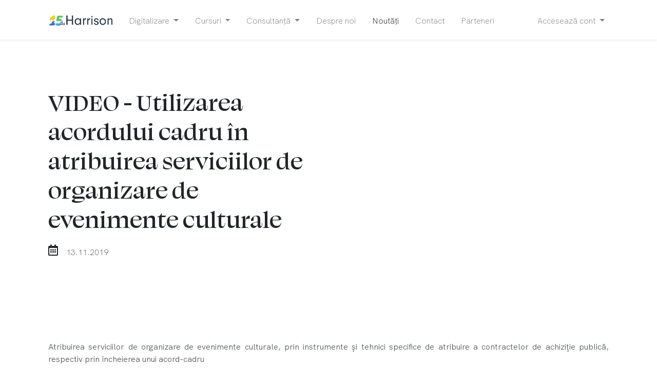

--- FILE ---
content_type: text/html; charset=utf-8
request_url: https://harrison.ro/noutati/video-utilizarea-acordului-cadru-atribuirea-servic/
body_size: 8541
content:


<!doctype html>
<html lang="en">
    <head>
        <script id="Cookiebot" src="https://consent.cookiebot.com/uc.js" data-cbid="5701090e-92d2-456a-8260-0c923f7f00a6" data-blockingmode="auto" type="text/javascript"></script>
        <!-- Global site tag (gtag.js) - Google Ads: 946542961 -->
        <script async src="https://www.googletagmanager.com/gtag/js?id=AW-946542961"></script>
        <script>
          window.dataLayer = window.dataLayer || [];
          function gtag(){dataLayer.push(arguments);}
          gtag('js', new Date());

          gtag('config', 'AW-946542961');
        </script>
        <!-- Google Tag Manager -->
        <script>(function(w,d,s,l,i){w[l]=w[l]||[];w[l].push({'gtm.start':
        new Date().getTime(),event:'gtm.js'});var f=d.getElementsByTagName(s)[0],
        j=d.createElement(s),dl=l!='dataLayer'?'&l='+l:'';j.async=true;j.src=
        'https://www.googletagmanager.com/gtm.js?id='+i+dl;f.parentNode.insertBefore(j,f);
        })(window,document,'script','dataLayer','GTM-PRK3WLT');</script>
        <!-- End Google Tag Manager -->
        <script type="text/javascript" src="https://www.googleadservices.com/pagead/conversion_async.js" charset="utf-8"></script>

        <meta charset="utf-8">
        <meta name="viewport" content="width=device-width, initial-scale=1, shrink-to-fit=no">
        
            
                <meta name="title" content="VIDEO - Utilizarea acordului cadru în atribuirea serviciilor de organizare de evenimente culturale - Harrison"/>
                <title>VIDEO - Utilizarea acordului cadru în atribuirea serviciilor de organizare de evenimente culturale - Harrison</title>
            
            
                <meta name="description" content="Servicii complete: SCIM, CEAC, SNA, achiziții publice și formare profesională. Harrison App aduce digitalizarea la nivelul următor în instituțiile publice."/>
            
        
        <link href="https://fonts.googleapis.com/css?family=Roboto:300,400,700,900&amp;subset=latin-ext" rel="stylesheet">
        <link rel="stylesheet" href="https://use.fontawesome.com/releases/v5.7.0/css/all.css"
              integrity="sha384-lZN37f5QGtY3VHgisS14W3ExzMWZxybE1SJSEsQp9S+oqd12jhcu+A56Ebc1zFSJ" crossorigin="anonymous">

        <link rel="apple-touch-icon" sizes="180x180" href="/static/images/favicon/apple-touch-icon.190b3c7d1426.png">
        <link rel="icon" type="image/png" sizes="32x32" href="/static/images/favicon/favicon-32x32.9868089da0a8.png">
        <link rel="icon" type="image/png" sizes="16x16" href="/static/images/favicon/favicon-16x16.96b62ee9b706.png">
        <link rel="manifest" href="/static/images/favicon/site.b9aa277fcfc3.webmanifest">
        <link rel="mask-icon" href="/static/images/favicon/safari-pinned-tab.4c7627cec915.svg" color="#2ba8df">
        <link rel="shortcut icon" href="/static/images/favicon/favicon.e4d2cf348bf5.ico">
        <meta name="msapplication-TileColor" content="#da532c">
        <meta name="msapplication-config" content="/static/images/favicon/browserconfig.a493ba0aa0b8.xml">
        <meta name="theme-color" content="#ffffff">

        <!-- Bootstrap core CSS -->
        <link href="/static/css/vendor/bootstrap_new.46813cfc6eab.css" rel="stylesheet">

        <!-- Custom styles for this template -->
        <link href="/static/css/style_new.93cd0b91e23f.css" rel="stylesheet">
        

        <!-- Facebook Pixel Code -->
        <script>
          !function(f,b,e,v,n,t,s)
          {if(f.fbq)return;n=f.fbq=function(){n.callMethod?
            n.callMethod.apply(n,arguments):n.queue.push(arguments)};
            if(!f._fbq)f._fbq=n;n.push=n;n.loaded=!0;n.version='2.0';
            n.queue=[];t=b.createElement(e);t.async=!0;
            t.src=v;s=b.getElementsByTagName(e)[0];
            s.parentNode.insertBefore(t,s)}(window, document,'script',
            'https://connect.facebook.net/en_US/fbevents.js');
          fbq('init', '616993208797105');
          fbq('track', 'PageView');
        </script>
    </head>
    <body>
        <!-- Google Tag Manager (noscript) -->
        <noscript><iframe src="https://www.googletagmanager.com/ns.html?id=GTM-PRK3WLT"
        height="0" width="0" style="display:none;visibility:hidden"></iframe></noscript>

        <noscript><img height="1" width="1" style="display:none"
                       src="https://www.facebook.com/tr?id=616993208797105&ev=PageView&noscript=1"
        /></noscript>
        <!-- End Facebook Pixel Code -->

        <div id="fb-root"></div>
        <script>(function(d, s, id) {
          var js, fjs = d.getElementsByTagName(s)[0];
          if (d.getElementById(id)) return;
          js = d.createElement(s); js.id = id;
          js.src = "//connect.facebook.net/en_US/sdk.js#xfbml=1&appId=1814336618830338&version=v2.0";
          fjs.parentNode.insertBefore(js, fjs);
        }(document, 'script', 'facebook-jssdk'));</script>
        <!--[if IE]>
            <p class="browsehappy">You are using an <strong>outdated</strong> browser. Please <a href="http://browsehappy.com/">upgrade your browser</a> to improve your experience.</p>
        <![endif]-->

        <header class="navbar navbar-expand-lg navbar-light bg-white fixed-top shadow-sm">
            <div class="container py-2">
                <a class="navbar-brand" href="/">
                    <img src="/static/images/logo-15.16501a021036.png" width="125" alt="Harrison logo">
                </a>
                <button class="navbar-toggler" type="button" data-toggle="collapse" data-target="#navbarSupportedContent" aria-controls="navbarSupportedContent" aria-expanded="false" aria-label="Toggle navigation">
                    <span class="navbar-toggler-icon"></span>
                </button>

                <div class="collapse navbar-collapse" id="navbarSupportedContent" style="margin-top: 5px;;">
                    <ul class="navbar-nav mr-auto">
                        <li class="nav-item dropdown position-static px-xl-2">
                            <a class="nav-link dropdown-toggle " href="#" id="dropdownDigitization" role="button" data-toggle="dropdown" aria-haspopup="true" aria-expanded="false">
                                Digitalizare
                            </a>
                            <div class="dropdown-menu w-100" aria-labelledby="dropdownDigitization">
                                <div class="container">
                                    <div class="d-lg-flex digitization-dropdown">
                                        <div class="mr-lg-5">
                                            <a class="mb-3 dropdown-item p-0 " href="/modul/scim/">
                                                <img class="mb-2" src="/static/images/icons/SCIM-1.b8aaf5409f73.svg" height="30">
                                                <p>Modul SCIM</p>
                                            </a>
                                            <a class="mb-3 dropdown-item p-0 " href="/modul/ceac/">
                                                <img class="mb-2" src="/static/images/icons/CEAC-1.3705f9d39d9d.svg" height="30">
                                                <p>Modul CEAC</p>
                                            </a>
                                        </div>
                                        <div class="mr-lg-5">
                                            <a class="mb-3 dropdown-item p-0 " href="/modul/obiective/">
                                                <img class="mb-2" src="/static/images/icons/OBIECTIVE-1.4437cc9450cb.svg" height="30">
                                                <p>Modul obiective</p>
                                            </a>
                                            <a class="mb-3 dropdown-item p-0 " href="/modul/sna/">
                                                <img class="mb-2" src="/static/images/icons/SNA-1.35604638e6f9.svg" height="30">
                                                <p class="mb-0">Modul SNA</p>
                                            </a>
                                        </div>
                                        <div>
                                            <a class="mb-3 dropdown-item p-0 " href="/modul/formare-profesionala/">
                                                <img class="mb-2" src="/static/images/icons/FORMARE-1.3995af05c00e.svg" height="30">
                                                <p>Modul formare profesională</p>
                                            </a>
                                            <a class="mb-3 dropdown-item p-0 " href="/modul/achizitii-publice/">
                                                <img class="mb-2" src="/static/images/achizitii-publice-2.69da779fcac4.png" height="30">
                                                <p>Modul achiziții publice</p>
                                            </a>
                                        </div>
                                    </div>
                                </div>
                            </div>
                        </li>
                        <li class="nav-item px-xl-2 dropdown position-static">
                            <a class="nav-link dropdown-toggle " href="#" id="dropdownCourses" role="button" data-toggle="dropdown" aria-haspopup="true" aria-expanded="false">
                                Cursuri
                            </a>
                            <div class="dropdown-menu w-100" aria-labelledby="dropdownCourses">
                                <div class="container">
                                    <div class="d-lg-flex courses-dropdown">
                                        <div class="mr-lg-5">
                                            <a class="mb-3 dropdown-item p-0" href="https://cursuri.harrison.ro/">
                                                <img class="mb-2" src="/static/images/achizitii-publice-2.69da779fcac4.png" height="30">
                                                <p>Online</p>
                                            </a>
                                        </div>
                                        <div class="mx-lg-5 d-none">
                                            <a class="mb-3 dropdown-item p-0 " href="/cursuri/">
                                                <img class="mb-2" src="/static/images/SCIM-1.573e6c400476.png" height="30">
                                                <p>Offline</p>
                                            </a>
                                        </div>
                                        <div class="ml-lg-5">
                                            <a class="dropdown-item p-0 " href="/cursuri/ateliere-personalizate/">
                                                <img class="mb-2" src="/static/images/ceac-1.c3738694fc75.png" height="30">
                                                <p class="mb-0">Ateliere personalizate</p>
                                            </a>
                                        </div>
                                    </div>
                                </div>
                            </div>
                        </li>
                        <li class="nav-item px-xl-2 dropdown position-static ">
                            <a class="nav-link dropdown-toggle" href="#" id="dropdownConsulting" role="button" data-toggle="dropdown" aria-haspopup="true" aria-expanded="false">
                                Consultanță
                            </a>
                            <div class="dropdown-menu w-100" aria-labelledby="dropdownConsulting">
                                <div class="container">
                                    <div class="d-lg-flex consulting-dropdown">
                                        <div class="mr-lg-4">
                                            <a class="mb-3 dropdown-item p-0 " href="/achizitii-publice/">
                                                <img class="mb-2" src="/static/images/achizitii-publice-2.69da779fcac4.png" height="30">
                                                <p>Achiziții publice</p>
                                            </a>
                                        </div>
                                    </div>
                                </div>
                            </div>
                        </li>
                        <li class="nav-item px-xl-2">
                            <a class="text-nowrap nav-link " href="/despre/">Despre noi</a>
                        </li>
                        <li class="nav-item px-xl-2">
                            <a class="nav-link active" href="/noutati/">Noutăți</a>
                        </li>
                        <li class="nav-item px-xl-2">
                            <a class="nav-link " href="/contact/">Contact</a>
                        </li>
                        <li class="nav-item px-xl-2">
                            <a class="nav-link " href="/parteneriate/">Parteneri</a>
                        </li>
                    </ul>
                    <div class="nav-item">
                        <ul class="navbar-nav ">
                            <li class="nav-item dropdown pe-0">
                                <a class="nav-link dropdown-toggle" href="#" role="button" data-toggle="dropdown" aria-expanded="false">
                                    Accesează cont
                                </a>
                                <ul class="dropdown-menu dropdown-menu-right">
                                    <li><a class="dropdown-item" href="https://harrisonapp.ro/login/">HarrisonApp</a></li>
                                    <li><a class="dropdown-item" href="https://cursuri.harrison.ro/cont/login/">Cursuri Online</a></li>
                                </ul>
                            </li>
                        </ul>
                    </div>
                </div>
            </div>
        </header>

        
   <section id="top-section" class="py-5">
        <div class="container py-lg-5">
            <div class="row align-items-center">
                <div class="col-lg-12 mb-lg-0 mb-4">
                    <h1 class="mb-4">VIDEO - Utilizarea acordului cadru în atribuirea serviciilor de organizare de evenimente culturale</h1>
                    <div class="d-flex">
                        <i class="far fa-calendar-alt fa-lg mr-3"></i>
                        <p class="mb-0">13.11.2019</p>
                    </div>

                </div>
                <div class="col-lg-12">
                    
                        <div class="video-container">
                            <div id="player">
                                <iframe src="https://www.youtube.com/embed/rFiwNu1jNXY?modestbranding=1&rel=0" frameborder="0" allow="accelerometer; autoplay; encrypted-media; gyroscope; picture-in-picture" allowfullscreen></iframe>
                            </div>
                        </div>
                    
                </div>
            </div>
        </div>
    </section>

    <section class="py-5">
        <div class="container py-lg-3 post-container">
            <p style="text-align: justify;"><strong>Atribuirea serviciilor de organizare de evenimente culturale, prin instrumente şi tehnici specifice de atribuire a contractelor de achiziţie publică, respectiv prin &icirc;ncheierea unui acord-cadru</strong></p>

<p style="text-align: justify;"><meta charset="utf-8" /></p>

<p dir="ltr" style="text-align: justify;">&Icirc;n legătură cu atribuirea <strong>serviciilor de organizare de evenimente culturale</strong>, prin instrumente şi tehnici specifice de atribuire a contractelor de achiziţie publică, respectiv prin &icirc;ncheierea unui acord-cadru, pentru &icirc;nceput vă supunem atenției următoarele aspecte de ordin juridic:</p>

<p dir="ltr" style="text-align: justify;">Potrivit definiției prevăzute la <strong>art. 3 alin. (1) lit. c) </strong>din Legea nr. 98/2016 privind achizițiile publice, acordul-cadru este acordul &icirc;ncheiat &icirc;n formă scrisă &icirc;ntre una sau mai multe autorităţi contractante şi unul ori mai mulţi operatori economici care are ca obiect stabilirea termenilor şi condiţiilor care guvernează contractele de achiziţie publică ce urmează a fi atribuite &icirc;ntr-o anumită perioadă, &icirc;n special &icirc;n ceea ce priveşte preţul şi, după caz, cantităţile avute &icirc;n vedere.&nbsp;</p>

<p dir="ltr" style="text-align: justify;">Conform Notificării Agenției Naționale pentru Achiziții Publice (ANAP) cu privire la utilizarea acordului-cadru, publicată &icirc;n 10.10.2018, acordul-cadru reprezintă o modalitate specială de atribuire la care autoritățile contractante pot apela atunci c&acirc;nd intenționează să achiziționeze produse / servicii / lucrări cu caracter de repetabilitate / recurență, <u>fără a există &icirc;nsă informații certe cu privire la cantitatea totală ce urmează să fie achiziționată, condiția esențială fiind ca necesitatea să se formeze ad-hoc, neput&acirc;nd fi anticipat cu precizie momentul apariției nevoii și anvergura acesteia.</u></p>

<p style="text-align: justify;">&nbsp;</p>

<p dir="ltr" style="text-align: justify;">Av&acirc;nd &icirc;n vedere faptul că:</p>

<ul>
	<li dir="ltr">
	<p dir="ltr" style="text-align: justify;">potrivit legislației care reglementează desfășurarea activităților specifice așezămintelor culturale (OG nr.51/1998 cu modificările și completările ulterioare, Ordinul Ministerului Culturii și Cultelor nr. 2883/2003, OUG nr.118/2006 privind &icirc;nființarea, organizarea și desfășurarea activității așezămintelor culturale, cu modificările și completările ulterioare) evenimentele ce &icirc;nsoțesc&nbsp; proiectele/acțiunile culturale sunt prestabilite conform calendarului inclus &icirc;n programele de activitate anuale/trimestriale aprobate de conducătorul instituției,</p>
	</li>
	<li dir="ltr">
	<p dir="ltr" style="text-align: justify;">cerințele tehnice și activitățile specific, alături de elementele cantitative și bugetele estimative aferente acestora sunt <u>cunoscute</u>,&nbsp;</p>
	</li>
	<li dir="ltr">
	<p dir="ltr" style="text-align: justify;">serviciile urmează a fi achiziționate succesiv prin comenzi repetate &icirc;n baza aceluiași contract sau prin contracte separate,&nbsp;</p>
	</li>
</ul>

<p dir="ltr" style="text-align: justify;"><u>apreciem că utilizarea acestei modalități speciale de atribuire nu este oportună.&nbsp;</u></p>

<p dir="ltr" style="text-align: justify;">Totodată, &icirc;n condițiile &icirc;n care un acord-cadru reprezintă o &icirc;nţelegere de principiu potrivit căreia autoritatea contractantă &icirc;și rezervă posibilitatea ca &icirc;n viitor, c&acirc;nd va avea interesul sau mijloacele necesare satisfacerii necesităților, să apeleze la semnatarul/semnatarii acordului fără a garanta acestuia/acestora cererea de produse/servicii/lucrări sub aspect cantitativ, ci doar faptul că reprezintă viitori furnizori, &icirc;n cazul serviciilor sus-menționate, <u>opțiunea de a utiliza această metodă specială de atribuire o apreciem totodată ca fiind improprie.&nbsp;</u></p>

<p dir="ltr" style="text-align: justify;">Serviciile de organizare de evenimente culturale (&icirc;n cadrul cărora pot fi asimilate şi serviciile de organizare de spectacole) fac parte din categoria serviciilor sociale şi alte servicii specifice, prevăzute &icirc;n anexa nr. 2 la Legea nr. 98/2016, av&acirc;nd codul CPV 79952100-3.&nbsp;</p>

<p dir="ltr" style="text-align: justify;">Pentru a &icirc;ncadra corect serviciile ce urmează a fi atribuite &icirc;n excepția prevăzută pentru serviciile din Anexa nr. 2 la Legea nr. 98/2016, <u>relevantă este activitatea ce caracterizează scopul principal al contractului.</u></p>

<p dir="ltr" style="text-align: justify;">&Icirc;n vederea satisfacerii nevoilor culturale ale comunității, <u>abordarea din perspectiva practică</u> a achizițiilor legate de activitățile specifice prin care se desfășoară evenimentele cultural-artistice at&acirc;t &icirc;n sala de spectacole, c&acirc;t și &icirc;n alte locații, inclusiv &icirc;n aer liber, dezvăluie &icirc;n fapt două modalități prin care se pot realiza achizițiile &icirc;n speță, &icirc;n funcție de rolul autorității, respectiv de organizator al evenimentului sau de promotor/inițiator&nbsp; al acestuia.&nbsp;</p>

<p dir="ltr" style="text-align: justify;"><strong>Ipoteza 1:</strong> &Icirc;n cazul <strong>organizării cu forțe proprii</strong> a evenimentelor (ex. Zilele orașului, Ziua recoltei, etc.), autoritatea contractantă va achiziționa at&acirc;t serviciile prestate de către artiști (aplic&acirc;nd o procedură de negociere fără publicarea prealabilă a unui anunț de participare, &icirc;n conformitate cu prevederile art. 104 alin. (1) lit. b) din Legea nr. 98/2016) c&acirc;t și produsele/serviciile/lucrările necesare &icirc;ndeplinirii obiectului proiectului respectiv (ex. asigurarea echipamentului sceno-tehnic, a tehnicienilor de scenă și a colaboratorilor, cazarea și masa artiștilor/echipei tehnice/invitaților/organizatorilor, asigurarea tehnoredactării și tipăririi afișelor publicitare/invitațiilor/flyere și distribuirea acestora, mediatizarea evenimentului prin mijloacele media regionale/locale, transport persoane/bunuri, etc.)&nbsp;</p>

<p dir="ltr" style="text-align: justify;">Pentru achizițiile necesare &icirc;ndeplinirii programelor de activitate, altele dec&acirc;t cele legate de prestația artiștilor, autoritatea contractantă va iniția proceduri competitive sau proceduri proprii, funcție de natura produselor/serviciilor/lucrărilor respective, cu respectarea prevederilor art.11 din Legea nr.98/2016.</p>

<p dir="ltr" style="text-align: justify;">&Icirc;n condițiile &icirc;n care aceste achiziții pot fi grupate &icirc;n funcție de similaritatea lor (&icirc;n contextul prevederilor art. 17 alin. (1) și (2), din anexa la H.G. nr. 395/2016) autoritatea contractantă are posibilitatea de a aplica proceduri distincte, proceduri pe loturi sau, dacă natura achiziției permite, acorduri-cadru. Totodată, funcție de tipul produselor / serviciilor / lucrărilor, pot fi &icirc;ncheiate contracte mixte, &icirc;n conformitate cu prevederile art. 35 din Legea nr. 98/2016.</p>

<p dir="ltr" style="text-align: justify;">Prin urmare, &icirc;n cazul &icirc;n care este necesară achiziționarea mai multor categorii de servicii/produse care răspund aceleiaşi necesităţi a autorității contractante, valoarea estimată a achiziției se calculează prin &icirc;nsumarea valorilor tuturor serviciilor/produselor &icirc;n cauză, fără a face uz de &icirc;ncadrarea acestora &icirc;n codurile CPV, procedura stabilită fiind cea aferentă acestei valori estimate cumulativ; &icirc;n situaţia &icirc;n care serviciile/produsele ce urmează a fi achiziționate răspund unor scopuri diferite, estimarea achiziţiei se va face separat, &icirc;n funcție de necesități, autoritatea contractantă av&acirc;nd dreptul de a stabili mai multe tipuri de proceduri &icirc;n funcție de valoarea estimată.</p>

<p style="text-align: justify;">&nbsp;</p>

<p dir="ltr" style="text-align: justify;"><strong>Ipoteza 2:</strong> Dacă autoritatea contractantă consideră, din varii motive justificate corespunzător, că nu poate gestiona organizarea evenimentelor culturale cu resursele proprii, are posibilitatea de a externaliza organizarea serviciilor respective, caz &icirc;n care va iniția&nbsp; proceduri de atribuire pentru achiziționarea acestora. &Icirc;n acest din urmă caz, dacă valoarea estimată cumulată a tuturor serviciilor de organizare a evenimentelor pentru un an bugetar este mai mică dec&acirc;t pragul valoric prevăzut la<strong> art. 7 alin. (1) lit. d)</strong> din Legea nr. 98/2016, autoritatea contractantă are obligația de a derula o procedură proprie &icirc;n condițiile menționate mai sus. &Icirc;n cazul &icirc;n care valoarea estimată cumulată pe an bugetar, este egală sau mai mare dec&acirc;t pragul valoric prevăzut la <strong>art. 7 alin. (1) lit. d)</strong> din Legea nr. 98/2016, autoritatea contractantă are obligația de a aplica una din procedurile prevăzute la art. <strong>68 alin. (1) lit. a) - g)</strong> din lege.</p>

<p dir="ltr" style="text-align: justify;">Autoritatea contractantă, poate avea &icirc;n vedere, dacă prevederile legale specifice finanțării activităților sale nu interzic expres, derularea de contracte de achiziție pe durata mai multor exerciţii financiare (contracte multianuale).</p>

<p dir="ltr" style="text-align: justify;">Față de cele două ipoteze prezentate, poate fi avută &icirc;n vedere și o a treia, potrivit căreia, autoritatea contractantă alege să externalizeze serviciile pentru organizarea evenimentelor cu toate activitățile specifice ce susțin derularea programelor asumate, cu excepția serviciilor prestate de către artiști, pentru care urmează să negocieze ea &icirc;nsăși condițiile contractuale &icirc;n temeiul art. 104 alin. (1) lit. b) din Lege.</p>
        </div>
    </section>


        <footer class="py-5 bg-primary">
            <div class="container py-md-5 py-4">
                <div class="row">
                    <div class="col-24 col-md-8 col-lg-4 order-1">
                        <a href="/">
                            <img src="/static/images/logo-white.05306aa771f7.png" width="125" alt="Harrison logo">
                        </a>
                    </div>
                    <div class="col-12 col-md-8 col-lg-5 d-flex flex-column order-2 mt-4 mt-md-1">
                        <p class="text-white mb-2 font-weight-bold">Linkuri utile</p>
                        <a href="/modul/scim/">Modul SCIM</a>
                        <a href="/modul/ceac/">Modul CEAC</a>
                        <a href="/modul/achizitii-publice/">Modul Achiziții publice</a>
                        <a href="/modul/obiective/">Modul Obiective</a>
                        <a href="/modul/sna/">Modul SNA</a>
                        <a href="https://cursuri.harrison.ro/">Cursuri online</a>
                        <a href="/cursuri/ateliere-personalizate/">Ateliere personalizate</a>
                    </div>
                    <div class="col-12 col-md-8 col-lg-3 d-flex flex-column order-3 mt-4 mt-md-1">
                        <p class="text-white mb-2 font-weight-bold">Alte link-uri</p>
                        <a href="/despre/">Despre noi</a>
                        <a href="/noutati/">Noutăți</a>
                        <a href="/despre/#cariere">Cariere</a>
                        <a href="/parteneriate/">Parteneri</a>
                    </div>
                    <div class="col-24 col-md-8 col-lg-4 order-6 order-md-4 mt-4 mt-lg-1">
                        <p class="text-white mb-2 font-weight-bold">Ne găsiți și aici</p>
                        <div>
                            <a href="https://www.facebook.com/HarrisonConsultingandManagement/" target="_blank" class="mr-2">
                                <i class="fab fa-facebook fa-2x text-white"></i>
                            </a>
                            <a href="https://www.youtube.com/channel/UCZcZutuJIm8GluzE3jfvE2Q" target="_blank" class="mr-2">
                                <i class="fab fa-youtube fa-2x text-white"></i>
                            </a>
                            <a href="https://www.linkedin.com/company/harrison-consulting/" target="_blank">
                                <i class="fab fa-linkedin fa-2x text-white"></i>
                            </a>
                        </div>
                    </div>
                    <div class="col-12 col-md-8 col-lg-5 d-flex flex-column order-5 order-md-5 mt-4 mt-lg-1">
                        <p class="text-white mb-2 font-weight-bold">Contact</p>
                        <p class="text-white">Str. Eugen Lovinescu nr. 29,<br class="d-none d-xl-block"> Sector 1, București</p>
                        <p class="text-white">Telefon: 0743 253 085 /<br> 0752 065 903</p>
                    </div>
                    <div class="col-12 col-md-8 col-lg-3 d-flex flex-column order-4 order-md-6 mt-4 mt-lg-1">
                        <p class="text-white mb-2 font-weight-bold">Mail-uri utile</p>
                        <a class="text-white" href="/cdn-cgi/l/email-protection#442b22222d2721042c2536362d372b2a6a362b"><span class="__cf_email__" data-cfemail="b8d7deded1dbddf8d0d9cacad1cbd7d696cad7">[email&#160;protected]</span></a>
                        <a class="text-white" href="/cdn-cgi/l/email-protection#0271636e6771426a6370706b716d6c2c706d"><span class="__cf_email__" data-cfemail="1162707d7462517970636378627e7f3f637e">[email&#160;protected]</span></a>
                        <a class="text-white" href="/cdn-cgi/l/email-protection#b8cbcdc8c8d7caccf8d0d9cacad1cbd7d696cad7"><span class="__cf_email__" data-cfemail="4734323737283533072f2635352e342829693528">[email&#160;protected]</span></a>
                        <a class="text-white" href="/cdn-cgi/l/email-protection#a1c5d1cee1c9c0d3d3c8d2cecf8fd3ce"><span class="__cf_email__" data-cfemail="d7b3a7b897bfb6a5a5bea4b8b9f9a5b8">[email&#160;protected]</span></a>
                    </div>
                </div>
            </div>
        </footer>

        <script data-cfasync="false" src="/cdn-cgi/scripts/5c5dd728/cloudflare-static/email-decode.min.js"></script><script src="/static/js/vendor/jquery.min.a09e13ee94d5.js"></script>
        <script src="/static/js/vendor/bootstrap.bundle.a9247b1fe21e.js"></script>

        <script src="/static/js/vendor/underscore-min.66e46fdc840c.js"></script>
        <script src="/static/js/vendor/backbone-min.1f542a03bb9e.js"></script>
        <script src="/static/js/vendor/js.cookie.8ff1c89f24a8.js"></script>
        <script src="/static/js/vendor/jquery.serialize-object.min.44e525729bbe.js"></script>
        <script src="/jsreverse/"></script>

        <script src="/static/js/base.7a18d87296bf.js"></script>

        

        <script type="text/javascript">
          jQuery(document).ready(function () {
            new Harrison.Views.Index();
          });
        </script>

        <script>
          window.intercomSettings = {
            app_id: "e4vqgki4"
          };
        </script>
        <script>
          // We pre-filled your app ID in the widget URL: 'https://widget.intercom.io/widget/e4vqgki4'
          (function(){var w=window;var ic=w.Intercom;if(typeof ic==="function"){ic('reattach_activator');ic('update',w.intercomSettings);}else{var d=document;var i=function(){i.c(arguments);};i.q=[];i.c=function(args){i.q.push(args);};w.Intercom=i;var l=function(){var s=d.createElement('script');s.type='text/javascript';s.async=true;s.src='https://widget.intercom.io/widget/e4vqgki4';var x=d.getElementsByTagName('script')[0];x.parentNode.insertBefore(s,x);};if(w.attachEvent){w.attachEvent('onload',l);}else{w.addEventListener('load',l,false);}}})();
        </script>
    <script defer src="https://static.cloudflareinsights.com/beacon.min.js/vcd15cbe7772f49c399c6a5babf22c1241717689176015" integrity="sha512-ZpsOmlRQV6y907TI0dKBHq9Md29nnaEIPlkf84rnaERnq6zvWvPUqr2ft8M1aS28oN72PdrCzSjY4U6VaAw1EQ==" data-cf-beacon='{"version":"2024.11.0","token":"46deb739d29a40928c350c90dd714a67","r":1,"server_timing":{"name":{"cfCacheStatus":true,"cfEdge":true,"cfExtPri":true,"cfL4":true,"cfOrigin":true,"cfSpeedBrain":true},"location_startswith":null}}' crossorigin="anonymous"></script>
</body>
</html>

--- FILE ---
content_type: text/css
request_url: https://harrison.ro/static/css/style_new.93cd0b91e23f.css
body_size: 2323
content:
@font-face{font-family:HK Grotesk;src:url("../fonts/HKGrotesk-Bold.3f8846968c38.eot");src:url("../fonts/HKGrotesk-Bold.3f8846968c38.eot?#iefix") format("embedded-opentype"),url("../fonts/HKGrotesk-Bold.5312b36c9a8a.woff2") format("woff2"),url("../fonts/HKGrotesk-Bold.9b0d189724a8.woff") format("woff"),url("../fonts/HKGrotesk-Bold.fb609c82584b.ttf") format("truetype"),url("../fonts/HKGrotesk-Bold.1e48076ba030.svg#HKGrotesk-Bold") format("svg");font-weight:700;font-style:normal;font-display:swap}@font-face{font-family:HK Grotesk;src:url("../fonts/HKGrotesk-Regular.322e84a1b6a7.eot");src:url("../fonts/HKGrotesk-Regular.322e84a1b6a7.eot?#iefix") format("embedded-opentype"),url("../fonts/HKGrotesk-Regular.3b93e60aed56.woff2") format("woff2"),url("../fonts/HKGrotesk-Regular.4eca04958e19.woff") format("woff"),url("../fonts/HKGrotesk-Regular.836fb8601e9a.ttf") format("truetype"),url("../fonts/HKGrotesk-Regular.466303158213.svg#HKGrotesk-Regular") format("svg");font-weight:400;font-style:normal;font-display:swap}@font-face{font-family:Swear Display;src:url("../fonts/SwearDisplay-Medium.9c4dc4796b7e.eot");src:url("../fonts/SwearDisplay-Medium.9c4dc4796b7e.eot?#iefix") format("embedded-opentype"),url("../fonts/SwearDisplay-Medium.450d55ba2a84.woff2") format("woff2"),url("../fonts/SwearDisplay-Medium.252e2034fcdb.woff") format("woff"),url("../fonts/SwearDisplay-Medium.99dfc3adfc82.ttf") format("truetype"),url("../fonts/SwearDisplay-Medium.09da6f3bd02a.svg#SwearDisplay-Medium") format("svg");font-weight:500;font-style:normal;font-display:swap}@font-face{font-family:HK Grotesk;src:url("../fonts/HKGrotesk-Medium.74febd8cf087.eot");src:url("../fonts/HKGrotesk-Medium.74febd8cf087.eot?#iefix") format("embedded-opentype"),url("../fonts/HKGrotesk-Medium.c237b5168d36.woff2") format("woff2"),url("../fonts/HKGrotesk-Medium.5831b1f4479c.woff") format("woff"),url("../fonts/HKGrotesk-Medium.fccef432eec6.ttf") format("truetype"),url("../fonts/HKGrotesk-Medium.d7f8f3c1020b.svg#HKGrotesk-Medium") format("svg");font-weight:500;font-style:normal;font-display:swap}@font-face{font-family:Swear Display;src:url("../fonts/SwearDisplay-Bold.56679f513f4b.eot");src:url("../fonts/SwearDisplay-Bold.56679f513f4b.eot?#iefix") format("embedded-opentype"),url("../fonts/SwearDisplay-Bold.3c6b0743500d.woff2") format("woff2"),url("../fonts/SwearDisplay-Bold.c63fa48b9e3f.woff") format("woff"),url("../fonts/SwearDisplay-Bold.ad07c32475ce.ttf") format("truetype"),url("../fonts/SwearDisplay-Bold.a20e53bb6a74.svg#SwearDisplay-Bold") format("svg");font-weight:700;font-style:normal;font-display:swap}@font-face{font-family:Swear Display;src:url("../fonts/SwearDisplay-Regular.38f3d3d3f2cb.eot");src:url("../fonts/SwearDisplay-Regular.38f3d3d3f2cb.eot?#iefix") format("embedded-opentype"),url("../fonts/SwearDisplay-Regular.80ac5950b2b4.woff2") format("woff2"),url("../fonts/SwearDisplay-Regular.a5e9d82ab156.woff") format("woff"),url("../fonts/SwearDisplay-Regular.88eeadacc721.ttf") format("truetype"),url("../fonts/SwearDisplay-Regular.5bfcbec3bf30.svg#SwearDisplay-Regular") format("svg");font-weight:400;font-style:normal;font-display:swap}@font-face{font-family:HK Grotesk;src:url("../fonts/HKGrotesk-Light.ef742de923fc.eot");src:url("../fonts/HKGrotesk-Light.ef742de923fc.eot?#iefix") format("embedded-opentype"),url("../fonts/HKGrotesk-Light.0e15c740b99e.woff2") format("woff2"),url("../fonts/HKGrotesk-Light.e81a67b85cb4.woff") format("woff"),url("../fonts/HKGrotesk-Light.661bc4d9aaa2.ttf") format("truetype"),url("../fonts/HKGrotesk-Light.4bd4cbfbea3c.svg#HKGrotesk-Light") format("svg");font-weight:300;font-style:normal;font-display:swap}@font-face{font-family:Swear Display;src:url("../fonts/SwearDisplay-Thin.b02ab210fe3c.eot");src:url("../fonts/SwearDisplay-Thin.b02ab210fe3c.eot?#iefix") format("embedded-opentype"),url("../fonts/SwearDisplay-Thin.b03548155880.woff2") format("woff2"),url("../fonts/SwearDisplay-Thin.4498850bb1e3.woff") format("woff"),url("../fonts/SwearDisplay-Thin.381f3de4530a.ttf") format("truetype"),url("../fonts/SwearDisplay-Thin.e7949ab9a8ca.svg#SwearDisplay-Thin") format("svg");font-weight:100;font-style:normal;font-display:swap}BODY:before{display:block;content:"";height:75px}.container,.container-lg,.container-md,.container-sm,.container-xl{padding:0 1.5rem}@media (min-width:1400px){.container,.container-lg,.container-md,.container-sm,.container-xl,.container-xxl{max-width:1320px}}#top-section{overflow:hidden}#top-section #carousel-top-section .carousel-indicators li{width:12px;height:12px;border-radius:50%;border:1px solid #22303f;background-color:transparent;opacity:1;margin:0 10px 0 0}#top-section #carousel-top-section .carousel-indicators li.active{background-color:#22303f}#top-section .top-section-image-box{border-radius:10% 35% 10% 35%;-webkit-transform:skew(-45deg,0);transform:skew(-45deg,0);overflow:hidden;width:545px;height:400px;margin-left:40px}#top-section .top-section-image-box img{margin-left:-114px;width:770px;height:400px;-o-object-fit:cover;object-fit:cover;-webkit-transform:skew(45deg,0);transform:skew(45deg,0)}@media (max-width:1399px){#top-section .top-section-image-box{width:445px;height:350px}#top-section .top-section-image-box img{width:670px;height:350px}}@media (max-width:1199px){#top-section .top-section-image-box{width:365px;height:300px}#top-section .top-section-image-box img{width:535px;height:300px;margin-left:-85px}}@media (max-width:991px){#top-section .top-section-image-box{width:485px;height:350px;margin-left:95px}#top-section .top-section-image-box img{width:674px;height:350px;margin-left:-95px}}@media (max-width:767px){#top-section .top-section-image-box{width:359px;height:285px;margin-left:80px}#top-section .top-section-image-box img{width:510px;height:285px;margin-left:-80px}}@media (max-width:545px){#top-section .top-section-image-box{width:65vw;height:50vw;margin-left:12%}#top-section .top-section-image-box img{width:94vw;height:50vw;margin-left:-22%}}#services-contact input{border:0;border-bottom:1px solid #000;border-radius:0;margin-bottom:2.5rem}#services-contact textarea{border-radius:0}.custom-form .form-group{margin-bottom:2rem}.custom-form input,.custom-form select{border:0;border-bottom:1px solid #000;border-radius:0}.custom-form textarea{border-radius:0}.custom-form input[type=file]{width:100%;margin-bottom:5px}.custom-form #div_id_captcha{margin-bottom:0}.custom-form #div_id_start_date .btn-outline-secondary{border:0;border-bottom:1px solid #000;border-radius:0}.custom-form #div_id_start_date .fa-calendar-alt{color:#000}#filter-form select{border:0;border-bottom:1px solid #000;border-radius:0}@media (min-width:1400px){.navbar .digitization-dropdown{margin-left:13%}.navbar .courses-dropdown{margin-left:24.5%}.navbar .consulting-dropdown{margin-left:33.5%}}@media (max-width:1399px){.navbar .digitization-dropdown{margin-left:15%}.navbar .courses-dropdown{margin-left:28.5%}.navbar .consulting-dropdown{margin-left:39.5%}}@media (max-width:1199px){.navbar .digitization-dropdown{margin-left:18.5%}.navbar .courses-dropdown{margin-left:34%}.navbar .consulting-dropdown{margin-left:47.5%}}@media (min-width:992px){.navbar .dropdown-menu{margin-top:-2px;-webkit-box-shadow:0 .125rem .25rem rgba(0,0,0,.075)!important;box-shadow:0 .125rem .25rem rgba(0,0,0,.075)!important}}@media (max-width:991px){.navbar .consulting-dropdown,.navbar .courses-dropdown,.navbar .digitization-dropdown{margin-left:0}.navbar .dropdown-menu img{height:25px}}.navbar .dropdown-menu{border:0}.navbar .dropdown-item.active{background:transparent}.navbar .dropdown-item.active p{color:#22303f;font-weight:400}.navbar .dropdown-item:hover{background:transparent}.navbar .dropdown-item:hover p{color:#22303f;font-weight:400}h1{font-size:48px;font-size:3rem}h1,h2{font-family:Swear Display,sans-serif;font-style:normal;font-weight:500}h2{font-size:40px;font-size:2.5rem}h3{font-family:Swear Display,sans-serif;font-size:32px;font-size:2rem;font-style:normal;font-weight:400}h4{font-family:HK Grotesk,sans-serif;font-size:22.4px;font-size:1.4rem;font-weight:300}h5{font-family:Swear Display,sans-serif;font-size:20.8px;font-size:1.3rem;font-weight:500}li,p,small{font-family:HK Grotesk,sans-serif;font-style:normal;font-weight:300;color:#56595b}@media (max-width:767px){h1{font-size:2.5rem}h2{font-size:2rem}}.g-recaptcha.is-invalid~.invalid-feedback{display:block}.rounded-20{border-radius:20px}.register-section{background:-webkit-gradient(linear,left bottom,left top,from(#e0e3e8),color-stop(50%,#e0e3e8),color-stop(50%,#fff),to(#fff));background:linear-gradient(0deg,#e0e3e8 0,#e0e3e8 50%,#fff 0,#fff)}.custom-image-border>.custom-image{position:relative;width:calc(100% - 25px);height:100%;z-index:2;border-radius:20px;max-height:350px;-o-object-fit:cover;object-fit:cover}.custom-image-border>.custom-border-bottom{border:2px solid #ead407;margin-top:25px;margin-right:7.5px;position:absolute;right:0;top:0;width:calc(100% - 40px);height:100%;z-index:1;border-radius:20px}.fluid-embed{position:relative;padding-bottom:56%;height:0;overflow:hidden}.fluid-embed iframe{position:absolute;top:0;left:0;width:100%;height:100%}.page-link{border:0;color:#56595b}.page-item.active .page-link{background-color:#fff;color:#22303f}.image-color-primary{-webkit-filter:brightness(0) saturate(100%) invert(13%) sepia(7%) saturate(3742%) hue-rotate(171deg) brightness(93%) contrast(86%);filter:brightness(0) saturate(100%) invert(13%) sepia(7%) saturate(3742%) hue-rotate(171deg) brightness(93%) contrast(86%)}.image-color-secondary{-webkit-filter:brightness(0) saturate(100%) invert(96%) sepia(8%) saturate(403%) hue-rotate(188deg) brightness(102%) contrast(96%);filter:brightness(0) saturate(100%) invert(96%) sepia(8%) saturate(403%) hue-rotate(188deg) brightness(102%) contrast(96%)}.image-color-titanium-yellow{-webkit-filter:brightness(0) saturate(100%) invert(66%) sepia(97%) saturate(401%) hue-rotate(9deg) brightness(101%) contrast(107%);filter:brightness(0) saturate(100%) invert(66%) sepia(97%) saturate(401%) hue-rotate(9deg) brightness(101%) contrast(107%)}.image-color-mantis-green{-webkit-filter:brightness(0) saturate(100%) invert(77%) sepia(7%) saturate(3125%) hue-rotate(75deg) brightness(87%) contrast(87%);filter:brightness(0) saturate(100%) invert(77%) sepia(7%) saturate(3125%) hue-rotate(75deg) brightness(87%) contrast(87%)}.image-color-true-blue{-webkit-filter:brightness(0) saturate(100%) invert(36%) sepia(61%) saturate(1597%) hue-rotate(200deg) brightness(87%) contrast(80%);filter:brightness(0) saturate(100%) invert(36%) sepia(61%) saturate(1597%) hue-rotate(200deg) brightness(87%) contrast(80%)}.image-color-sky-blue{-webkit-filter:brightness(0) saturate(100%) invert(53%) sepia(15%) saturate(4791%) hue-rotate(186deg) brightness(104%) contrast(103%);filter:brightness(0) saturate(100%) invert(53%) sepia(15%) saturate(4791%) hue-rotate(186deg) brightness(104%) contrast(103%)}.image-color-silver-gray{-webkit-filter:brightness(0) saturate(100%) invert(97%) sepia(4%) saturate(391%) hue-rotate(190deg) brightness(93%) contrast(96%);filter:brightness(0) saturate(100%) invert(97%) sepia(4%) saturate(391%) hue-rotate(190deg) brightness(93%) contrast(96%)}.image-color-sonic-silver{-webkit-filter:brightness(0) saturate(100%) invert(32%) sepia(1%) saturate(2081%) hue-rotate(88deg) brightness(99%) contrast(81%);filter:brightness(0) saturate(100%) invert(32%) sepia(1%) saturate(2081%) hue-rotate(88deg) brightness(99%) contrast(81%)}footer a,footer p{font-family:HK Grotesk,sans-serif;font-style:normal;font-weight:300;color:#e0e3e8}footer a{font-size:14.88px;font-size:.93rem;margin-bottom:4px}footer a:hover{color:#fff;font-weight:bolder}#testimonials .carousel-indicators li{background-color:#22303f}#testimonials .card-container{min-height:300px;max-width:800px;margin-left:auto;margin-right:auto}.video-container{position:relative;width:100%;padding-bottom:56.25%;height:0}.video-container iframe{position:absolute;top:0;left:0;width:100%;height:100%}.post-container img{width:100%;height:auto}.post-container p:has(>iframe){position:relative;width:100%;padding-bottom:56.25%;height:0}.post-container iframe{position:absolute;top:0;left:0;width:100%;height:100%}.post-container a>input,.post-container button{color:#fff;background-color:#22303f;border-radius:20px;padding:10px}.cookie-banner{-webkit-box-sizing:border-box;box-sizing:border-box;position:fixed;bottom:0;left:0;width:100%;height:auto;padding:10px 32px;background:#000;color:#fff;text-align:center;z-index:999999;-webkit-box-shadow:0 3px 5px rgba(0,0,0,.3);box-shadow:0 3px 5px rgba(0,0,0,.3);-webkit-transition:-webkit-transform .3s cubic-bezier(.4,0,.2,1);transition:-webkit-transform .3s cubic-bezier(.4,0,.2,1);transition:transform .3s cubic-bezier(.4,0,.2,1);transition:transform .3s cubic-bezier(.4,0,.2,1),-webkit-transform .3s cubic-bezier(.4,0,.2,1)}.cookie-banner a{color:#fff;font-weight:600}.cookie-banner .cookie-close{margin-left:32px;cursor:pointer}

--- FILE ---
content_type: application/x-javascript
request_url: https://harrison.ro/static/js/base.7a18d87296bf.js
body_size: 1851
content:
"undefined"==typeof Harrison&&(Harrison={Abstract:{},Models:{},Views:{},Collections:{},Routers:{},Constants:{},Helpers:{},Widgets:{},Utils:{},All:{Views:{},Models:{},Widgets:{}}}),void 0===Harrison.Abstract&&(Harrison.Abstract={}),void 0===Harrison.Helpers&&(Harrison.Helpers={}),Harrison.Abstract.View=Backbone.View.extend({getErrorMessage:function(reason){return"required"===reason?"Acest camp este obligatoriu.":"invalid"===reason?"Acest camp este invalid.":"internal"===reason?"A aparut o eroare interna. Va rugam sa incercati din nou.":"A aparut o eroare necunoscuta."},getMessagesWrapper:function(messages_type){var wrapper=this.$el.find("."+messages_type+"-wrapper");return wrapper.length?wrapper:this.$el.find("form")},showMessages:function(messages,messages_type){messages_type=messages_type||"error";var target=this.getMessagesWrapper(messages_type);target.prepend('<div class="alert alert-'+messages_type+'"></div>'),messages.forEach(function(message){target.find(".alert-"+messages_type).append("<div>"+message+"</div>")})},showErrors:function(errors){if(this.clearErrors(),Array.isArray(errors))this.showNonFieldErrors(errors);else{if("__all__"in errors){var nonFieldErrors=errors.__all__;delete errors.__all__,this.showNonFieldErrors(nonFieldErrors)}this.showFieldErrors(errors)}},showFieldErrors:function(errors,alreadyIncludesPrefix){alreadyIncludesPrefix=alreadyIncludesPrefix||!1;var _this=this;Object.keys(errors).forEach(function(i){var fieldName,error=errors[i];"string"==typeof error&&(error=[error]),fieldName=alreadyIncludesPrefix?i:"id_"+i,_this.$el.find("#"+fieldName).addClass("is-invalid"),error.forEach(function(j){_this.$el.find("#"+fieldName).parent().append(jQuery('<span class="invalid-feedback"><strong>'+j+"</strong></span>"))})})},clearAllMessages:function(){var messageTypes=["success","warning","info"];for(var i in this.clearErrors(),messageTypes)this.clearMessages(messageTypes[i])},clearErrors:function(){this.$el.find("input, select, textarea").removeClass("is-invalid"),this.$el.find(".invalid-feedback").remove(),this.getMessagesWrapper().find(".alert-danger").remove()},clearFieldErrors:function(field_id,alreadyIncludesPrefix){(alreadyIncludesPrefix=alreadyIncludesPrefix||!1)||(field_id="id_"+field_id),jQuery("#"+field_id).removeClass("is-invalid").parent().find(".invalid-feedback").remove()},clearMessages:function(messages_type){this.getMessagesWrapper(messages_type).find(".alert-"+messages_type).remove()},showNonFieldErrors:function(errors,wrapper){wrapper||(wrapper=this.getMessagesWrapper()),wrapper.prepend('<div class="alert alert-danger"></div>'),errors.forEach(function(i){wrapper.find(".alert-danger").append("<div>"+i+"</div>")})}}),Harrison.Helpers.SameOrigin=function(url){var sr_origin="//"+document.location.host,origin=document.location.protocol+sr_origin;return url===origin||url.slice(0,origin.length+1)===origin+"/"||url===sr_origin||url.slice(0,sr_origin.length+1)===sr_origin+"/"||!/^(\/\/|http:|https:).*/.test(url)},jQuery.ajaxSetup({beforeSend:function(xhr,settings){!/^(GET|HEAD|OPTIONS|TRACE)$/.test(settings.type)&&Harrison.Helpers.SameOrigin(settings.url)&&xhr.setRequestHeader("X-CSRFToken",Cookies.get("csrftoken"))}}),window.CaptchaCallback=function(){jQuery(".g-recaptcha").each(function(){grecaptcha.render(jQuery(this).attr("id"),{sitekey:jQuery(this).attr("data-sitekey")})})},Harrison.Views.Index=Harrison.Abstract.View.extend({el:"body",initialize:function(){Harrison.Abstract.View.prototype.initialize(),this.bindEvents(),$.extend(FormSerializer.patterns,{validate:/^[a-z][a-z0-9_-]*(?:\[(?:\d*|[a-z0-9_-]+)\])*$/i,key:/[a-z0-9_-]+|(?=\[\])/gi,named:/^[a-z0-9_-]+$/i}),this.$el.cookieBanner({link:{url:"https://cookies.apti.ro/",text:"Aflaţi mai multe."},animate:{close:function(e){jQuery(e.target).closest(".cookie-banner").fadeOut(400,function(){jQuery(this).remove(),jQuery("body").removeClass("cookie-banner-active")})}},cookie:{text:"Acceptă şi închide"},text:"Acest site foloseşte cookies pentru a asigura cea mai bună experienţă de utilizare. ",closer:{cssClass:"btn btn-square btn-success btn-green"}}),this._onResize()},bindEvents:function(){var self=this;jQuery(window).resize(_.debounce(function(){self._onResize()},500))},_onResize:function(){var height=jQuery(".cookie-banner").outerHeight();jQuery("body").css("padding-bottom",height)}}),Harrison.Widgets.TopMenu=Harrison.Abstract.View.extend({el:"#main-nav",initialize:function(){this.search=new Harrison.Widgets.HeaderSearch,this.bindEvents()},bindEvents:function(){var _this=this;this.$el.find("[data-toggle=collapse]").on("click",function(e){return e.preventDefault(),_this.toggleMenu(jQuery(this)),!1}),this.$el.find(".search-trigger").on("click",function(){_this.search.show()})},toggleMenu:function(toggle){var target=jQuery(toggle.attr("data-target"));target.hasClass("show")?(jQuery("body").css("overflow","visible"),target.css({overflow:"hidden"}).animate({right:-target.width()},function(){target.removeClass("show")})):target.addClass("show").css({right:-target.width()}).animate({right:0},function(){jQuery("body").css("overflow","hidden"),target.css("overflow","auto")})}}),Harrison.Widgets.HeaderSearch=Harrison.Abstract.View.extend({el:".header-search-box",initialize:function(){},show:function(){this.$el.fadeIn("fast"),this.$el.find("input[name=q]").focus()}}),Harrison.Widgets.Newsletter=Harrison.Abstract.View.extend({el:"#newsletter-form",initialize:function(){this.bindEvents()},bindEvents:function(){var _this=this;this.$el.on("submit",function(e){return e.preventDefault(),_this.subscribe(),!1})},subscribe:function(){var _this=this,container=_this.$el.siblings(".newsletter-error");container.hide(),jQuery.ajax({url:this.$el.attr("action"),type:"post",data:this.$el.serialize(),success:function(response){response.success?(_this.$el.fadeOut("slow"),_this.$el.siblings(".newsletter-success").fadeIn("slow")):(void 0!==response.message&&""!==response.message?container.find(".error-text").text(response.message):container.find(".error-text").text("A aparut o eroare necunoscuta."),container.fadeIn("fast"))}})}});

--- FILE ---
content_type: text/plain
request_url: https://www.google-analytics.com/j/collect?v=1&_v=j102&a=1518027541&t=pageview&_s=1&dl=https%3A%2F%2Fharrison.ro%2Fnoutati%2Fvideo-utilizarea-acordului-cadru-atribuirea-servic%2F&ul=en-us%40posix&dt=VIDEO%20-%20Utilizarea%20acordului%20cadru%20%C3%AEn%20atribuirea%20serviciilor%20de%20organizare%20de%20evenimente%20culturale%20-%20Harrison&sr=1280x720&vp=1280x720&_u=YEBAAEABAAAAACAAI~&jid=1875227785&gjid=1782293950&cid=628891559.1768408096&tid=UA-32584957-1&_gid=1972898905.1768408096&_r=1&_slc=1&gtm=45He61c1n81PRK3WLTza200&gcs=G111&gcd=13n3n3n3n5l1&dma=0&tag_exp=103116026~103200004~104527907~104528500~104684208~104684211~105391253~115938465~115938469~117041588&z=1629597590
body_size: -449
content:
2,cG-Z0G147VGQP

--- FILE ---
content_type: application/x-javascript
request_url: https://consentcdn.cookiebot.com/consentconfig/5701090e-92d2-456a-8260-0c923f7f00a6/harrison.ro/configuration.js
body_size: 266
content:
CookieConsent.configuration.tags.push({id:190437512,type:"script",tagID:"",innerHash:"",outerHash:"",tagHash:"10659218967346",url:"https://consent.cookiebot.com/uc.js",resolvedUrl:"https://consent.cookiebot.com/uc.js",cat:[1]});CookieConsent.configuration.tags.push({id:190437515,type:"script",tagID:"",innerHash:"",outerHash:"",tagHash:"16179350149325",url:"https://www.googletagmanager.com/gtag/js?id=AW-946542961",resolvedUrl:"https://www.googletagmanager.com/gtag/js?id=AW-946542961",cat:[1,4]});CookieConsent.configuration.tags.push({id:190437518,type:"script",tagID:"",innerHash:"",outerHash:"",tagHash:"10335290748873",url:"",resolvedUrl:"",cat:[4]});CookieConsent.configuration.tags.push({id:190437519,type:"script",tagID:"",innerHash:"",outerHash:"",tagHash:"3957617158050",url:"",resolvedUrl:"",cat:[4]});CookieConsent.configuration.tags.push({id:190437521,type:"iframe",tagID:"",innerHash:"",outerHash:"",tagHash:"15077738570885",url:"https://www.youtube.com/embed/SNrMCsnhoB0?modestbranding=1&rel=0",resolvedUrl:"https://www.youtube.com/embed/SNrMCsnhoB0?modestbranding=1&rel=0",cat:[4]});CookieConsent.configuration.tags.push({id:190437522,type:"script",tagID:"",innerHash:"",outerHash:"",tagHash:"9742233169462",url:"https://www.google.com/recaptcha/api.js",resolvedUrl:"https://www.google.com/recaptcha/api.js",cat:[1]});CookieConsent.configuration.tags.push({id:190437524,type:"iframe",tagID:"",innerHash:"",outerHash:"",tagHash:"10957633425325",url:"https://www.youtube.com/embed/uDjilHWkDQU",resolvedUrl:"https://www.youtube.com/embed/uDjilHWkDQU",cat:[4]});CookieConsent.configuration.tags.push({id:190437528,type:"iframe",tagID:"",innerHash:"",outerHash:"",tagHash:"4685619066255",url:"https://www.youtube.com/embed/-r3mFoW6HSo?si=BDa5GBauSD-zC5PH",resolvedUrl:"https://www.youtube.com/embed/-r3mFoW6HSo?si=BDa5GBauSD-zC5PH",cat:[4]});

--- FILE ---
content_type: application/javascript
request_url: https://harrison.ro/jsreverse/
body_size: 2451
content:
this.Urls=(function(){var Urls={};var self={url_patterns:{}};var _get_url=function(url_pattern){return function(){var _arguments,index,url,url_arg,url_args,_i,_len,_ref,_ref_list,match_ref,provided_keys,build_kwargs;_arguments=arguments;_ref_list=self.url_patterns[url_pattern];if(arguments.length==1&&typeof(arguments[0])=="object"){var provided_keys_list=Object.keys(arguments[0]);provided_keys={};for(_i=0;_i<provided_keys_list.length;_i++)
provided_keys[provided_keys_list[_i]]=1;match_ref=function(ref)
{var _i;if(ref[1].length!=provided_keys_list.length)
return false;for(_i=0;_i<ref[1].length&&ref[1][_i]in provided_keys;_i++);return _i==ref[1].length;}
build_kwargs=function(keys){return _arguments[0];}}else{match_ref=function(ref)
{return ref[1].length==_arguments.length;}
build_kwargs=function(keys){var kwargs={};for(var i=0;i<keys.length;i++){kwargs[keys[i]]=_arguments[i];}
return kwargs;}}
for(_i=0;_i<_ref_list.length&&!match_ref(_ref_list[_i]);_i++);if(_i==_ref_list.length)
return null;_ref=_ref_list[_i];url=_ref[0],url_args=build_kwargs(_ref[1]);for(url_arg in url_args){var url_arg_value=url_args[url_arg];if(url_arg_value===undefined||url_arg_value===null){url_arg_value='';}else{url_arg_value=url_arg_value.toString();}
url=url.replace("%("+url_arg+")s",url_arg_value);}
return'/'+url;};};var name,pattern,url,url_patterns,_i,_len,_ref;url_patterns=[['admin:app_list',[['admin/%(app_label)s/',['app_label',]]],],['admin:auth_group_add',[['admin/auth/group/add/',[]]],],['admin:auth_group_change',[['admin/auth/group/%(_0)s/change/',['_0',]]],],['admin:auth_group_changelist',[['admin/auth/group/',[]]],],['admin:auth_group_delete',[['admin/auth/group/%(_0)s/delete/',['_0',]]],],['admin:auth_group_history',[['admin/auth/group/%(_0)s/history/',['_0',]]],],['admin:auth_user_add',[['admin/auth/user/add/',[]]],],['admin:auth_user_change',[['admin/auth/user/%(_0)s/change/',['_0',]]],],['admin:auth_user_changelist',[['admin/auth/user/',[]]],],['admin:auth_user_delete',[['admin/auth/user/%(_0)s/delete/',['_0',]]],],['admin:auth_user_history',[['admin/auth/user/%(_0)s/history/',['_0',]]],],['admin:auth_user_password_change',[['admin/auth/user/%(_0)s/password/',['_0',]]],],['admin:events_agent_add',[['admin/events/agent/add/',[]]],],['admin:events_agent_change',[['admin/events/agent/%(_0)s/change/',['_0',]]],],['admin:events_agent_changelist',[['admin/events/agent/',[]]],],['admin:events_agent_delete',[['admin/events/agent/%(_0)s/delete/',['_0',]]],],['admin:events_agent_history',[['admin/events/agent/%(_0)s/history/',['_0',]]],],['admin:events_city_add',[['admin/events/city/add/',[]]],],['admin:events_city_change',[['admin/events/city/%(_0)s/change/',['_0',]]],],['admin:events_city_changelist',[['admin/events/city/',[]]],],['admin:events_city_delete',[['admin/events/city/%(_0)s/delete/',['_0',]]],],['admin:events_city_history',[['admin/events/city/%(_0)s/history/',['_0',]]],],['admin:events_event_add',[['admin/events/event/add/',[]]],],['admin:events_event_change',[['admin/events/event/%(_0)s/change/',['_0',]]],],['admin:events_event_changelist',[['admin/events/event/',[]]],],['admin:events_event_delete',[['admin/events/event/%(_0)s/delete/',['_0',]]],],['admin:events_event_history',[['admin/events/event/%(_0)s/history/',['_0',]]],],['admin:events_eventdomain_add',[['admin/events/eventdomain/add/',[]]],],['admin:events_eventdomain_change',[['admin/events/eventdomain/%(_0)s/change/',['_0',]]],],['admin:events_eventdomain_changelist',[['admin/events/eventdomain/',[]]],],['admin:events_eventdomain_delete',[['admin/events/eventdomain/%(_0)s/delete/',['_0',]]],],['admin:events_eventdomain_history',[['admin/events/eventdomain/%(_0)s/history/',['_0',]]],],['admin:events_eventtestimonial_add',[['admin/events/eventtestimonial/add/',[]]],],['admin:events_eventtestimonial_change',[['admin/events/eventtestimonial/%(_0)s/change/',['_0',]]],],['admin:events_eventtestimonial_changelist',[['admin/events/eventtestimonial/',[]]],],['admin:events_eventtestimonial_delete',[['admin/events/eventtestimonial/%(_0)s/delete/',['_0',]]],],['admin:events_eventtestimonial_history',[['admin/events/eventtestimonial/%(_0)s/history/',['_0',]]],],['admin:events_invoice_add',[['admin/events/invoice/add/',[]]],],['admin:events_invoice_change',[['admin/events/invoice/%(_0)s/change/',['_0',]]],],['admin:events_invoice_changelist',[['admin/events/invoice/',[]]],],['admin:events_invoice_delete',[['admin/events/invoice/%(_0)s/delete/',['_0',]]],],['admin:events_invoice_history',[['admin/events/invoice/%(_0)s/history/',['_0',]]],],['admin:events_invoiceitem_add',[['admin/events/invoiceitem/add/',[]]],],['admin:events_invoiceitem_change',[['admin/events/invoiceitem/%(_0)s/change/',['_0',]]],],['admin:events_invoiceitem_changelist',[['admin/events/invoiceitem/',[]]],],['admin:events_invoiceitem_delete',[['admin/events/invoiceitem/%(_0)s/delete/',['_0',]]],],['admin:events_invoiceitem_history',[['admin/events/invoiceitem/%(_0)s/history/',['_0',]]],],['admin:events_location_add',[['admin/events/location/add/',[]]],],['admin:events_location_change',[['admin/events/location/%(_0)s/change/',['_0',]]],],['admin:events_location_changelist',[['admin/events/location/',[]]],],['admin:events_location_delete',[['admin/events/location/%(_0)s/delete/',['_0',]]],],['admin:events_location_history',[['admin/events/location/%(_0)s/history/',['_0',]]],],['admin:events_ondemandeventdomain_add',[['admin/events/ondemandeventdomain/add/',[]]],],['admin:events_ondemandeventdomain_change',[['admin/events/ondemandeventdomain/%(_0)s/change/',['_0',]]],],['admin:events_ondemandeventdomain_changelist',[['admin/events/ondemandeventdomain/',[]]],],['admin:events_ondemandeventdomain_delete',[['admin/events/ondemandeventdomain/%(_0)s/delete/',['_0',]]],],['admin:events_ondemandeventdomain_history',[['admin/events/ondemandeventdomain/%(_0)s/history/',['_0',]]],],['admin:events_ondemandeventsubject_add',[['admin/events/ondemandeventsubject/add/',[]]],],['admin:events_ondemandeventsubject_change',[['admin/events/ondemandeventsubject/%(_0)s/change/',['_0',]]],],['admin:events_ondemandeventsubject_changelist',[['admin/events/ondemandeventsubject/',[]]],],['admin:events_ondemandeventsubject_delete',[['admin/events/ondemandeventsubject/%(_0)s/delete/',['_0',]]],],['admin:events_ondemandeventsubject_history',[['admin/events/ondemandeventsubject/%(_0)s/history/',['_0',]]],],['admin:events_period_add',[['admin/events/period/add/',[]]],],['admin:events_period_change',[['admin/events/period/%(_0)s/change/',['_0',]]],],['admin:events_period_changelist',[['admin/events/period/',[]]],],['admin:events_period_delete',[['admin/events/period/%(_0)s/delete/',['_0',]]],],['admin:events_period_history',[['admin/events/period/%(_0)s/history/',['_0',]]],],['admin:events_subject_add',[['admin/events/subject/add/',[]]],],['admin:events_subject_change',[['admin/events/subject/%(_0)s/change/',['_0',]]],],['admin:events_subject_changelist',[['admin/events/subject/',[]]],],['admin:events_subject_delete',[['admin/events/subject/%(_0)s/delete/',['_0',]]],],['admin:events_subject_history',[['admin/events/subject/%(_0)s/history/',['_0',]]],],['admin:events_teacher_add',[['admin/events/teacher/add/',[]]],],['admin:events_teacher_change',[['admin/events/teacher/%(_0)s/change/',['_0',]]],],['admin:events_teacher_changelist',[['admin/events/teacher/',[]]],],['admin:events_teacher_delete',[['admin/events/teacher/%(_0)s/delete/',['_0',]]],],['admin:events_teacher_history',[['admin/events/teacher/%(_0)s/history/',['_0',]]],],['admin:financing_beneficiary_add',[['admin/financing/beneficiary/add/',[]]],],['admin:financing_beneficiary_change',[['admin/financing/beneficiary/%(_0)s/change/',['_0',]]],],['admin:financing_beneficiary_changelist',[['admin/financing/beneficiary/',[]]],],['admin:financing_beneficiary_delete',[['admin/financing/beneficiary/%(_0)s/delete/',['_0',]]],],['admin:financing_beneficiary_history',[['admin/financing/beneficiary/%(_0)s/history/',['_0',]]],],['admin:financing_domain_add',[['admin/financing/domain/add/',[]]],],['admin:financing_domain_change',[['admin/financing/domain/%(_0)s/change/',['_0',]]],],['admin:financing_domain_changelist',[['admin/financing/domain/',[]]],],['admin:financing_domain_delete',[['admin/financing/domain/%(_0)s/delete/',['_0',]]],],['admin:financing_domain_history',[['admin/financing/domain/%(_0)s/history/',['_0',]]],],['admin:financing_financingline_add',[['admin/financing/financingline/add/',[]]],],['admin:financing_financingline_change',[['admin/financing/financingline/%(_0)s/change/',['_0',]]],],['admin:financing_financingline_changelist',[['admin/financing/financingline/',[]]],],['admin:financing_financingline_delete',[['admin/financing/financingline/%(_0)s/delete/',['_0',]]],],['admin:financing_financingline_history',[['admin/financing/financingline/%(_0)s/history/',['_0',]]],],['admin:financing_measure_add',[['admin/financing/measure/add/',[]]],],['admin:financing_measure_change',[['admin/financing/measure/%(_0)s/change/',['_0',]]],],['admin:financing_measure_changelist',[['admin/financing/measure/',[]]],],['admin:financing_measure_delete',[['admin/financing/measure/%(_0)s/delete/',['_0',]]],],['admin:financing_measure_history',[['admin/financing/measure/%(_0)s/history/',['_0',]]],],['admin:index',[['admin/',[]]],],['admin:jobs_job_add',[['admin/jobs/job/add/',[]]],],['admin:jobs_job_change',[['admin/jobs/job/%(_0)s/change/',['_0',]]],],['admin:jobs_job_changelist',[['admin/jobs/job/',[]]],],['admin:jobs_job_delete',[['admin/jobs/job/%(_0)s/delete/',['_0',]]],],['admin:jobs_job_history',[['admin/jobs/job/%(_0)s/history/',['_0',]]],],['admin:jsi18n',[['admin/jsi18n/',[]]],],['admin:login',[['admin/login/',[]]],],['admin:logout',[['admin/logout/',[]]],],['admin:mainsite_category_add',[['admin/mainsite/category/add/',[]]],],['admin:mainsite_category_change',[['admin/mainsite/category/%(_0)s/change/',['_0',]]],],['admin:mainsite_category_changelist',[['admin/mainsite/category/',[]]],],['admin:mainsite_category_delete',[['admin/mainsite/category/%(_0)s/delete/',['_0',]]],],['admin:mainsite_category_history',[['admin/mainsite/category/%(_0)s/history/',['_0',]]],],['admin:mainsite_company_add',[['admin/mainsite/company/add/',[]]],],['admin:mainsite_company_change',[['admin/mainsite/company/%(_0)s/change/',['_0',]]],],['admin:mainsite_company_changelist',[['admin/mainsite/company/',[]]],],['admin:mainsite_company_delete',[['admin/mainsite/company/%(_0)s/delete/',['_0',]]],],['admin:mainsite_company_history',[['admin/mainsite/company/%(_0)s/history/',['_0',]]],],['admin:mainsite_dbsetting_add',[['admin/mainsite/dbsetting/add/',[]]],],['admin:mainsite_dbsetting_change',[['admin/mainsite/dbsetting/%(_0)s/change/',['_0',]]],],['admin:mainsite_dbsetting_changelist',[['admin/mainsite/dbsetting/',[]]],],['admin:mainsite_dbsetting_delete',[['admin/mainsite/dbsetting/%(_0)s/delete/',['_0',]]],],['admin:mainsite_dbsetting_history',[['admin/mainsite/dbsetting/%(_0)s/history/',['_0',]]],],['admin:mainsite_file_add',[['admin/mainsite/file/add/',[]]],],['admin:mainsite_file_change',[['admin/mainsite/file/%(_0)s/change/',['_0',]]],],['admin:mainsite_file_changelist',[['admin/mainsite/file/',[]]],],['admin:mainsite_file_delete',[['admin/mainsite/file/%(_0)s/delete/',['_0',]]],],['admin:mainsite_file_history',[['admin/mainsite/file/%(_0)s/history/',['_0',]]],],['admin:mainsite_image_add',[['admin/mainsite/image/add/',[]]],],['admin:mainsite_image_change',[['admin/mainsite/image/%(_0)s/change/',['_0',]]],],['admin:mainsite_image_changelist',[['admin/mainsite/image/',[]]],],['admin:mainsite_image_delete',[['admin/mainsite/image/%(_0)s/delete/',['_0',]]],],['admin:mainsite_image_history',[['admin/mainsite/image/%(_0)s/history/',['_0',]]],],['admin:mainsite_imageobject_add',[['admin/mainsite/imageobject/add/',[]]],],['admin:mainsite_imageobject_change',[['admin/mainsite/imageobject/%(_0)s/change/',['_0',]]],],['admin:mainsite_imageobject_changelist',[['admin/mainsite/imageobject/',[]]],],['admin:mainsite_imageobject_delete',[['admin/mainsite/imageobject/%(_0)s/delete/',['_0',]]],],['admin:mainsite_imageobject_history',[['admin/mainsite/imageobject/%(_0)s/history/',['_0',]]],],['admin:mainsite_page_add',[['admin/mainsite/page/add/',[]]],],['admin:mainsite_page_change',[['admin/mainsite/page/%(_0)s/change/',['_0',]]],],['admin:mainsite_page_changelist',[['admin/mainsite/page/',[]]],],['admin:mainsite_page_delete',[['admin/mainsite/page/%(_0)s/delete/',['_0',]]],],['admin:mainsite_page_history',[['admin/mainsite/page/%(_0)s/history/',['_0',]]],],['admin:mainsite_post_add',[['admin/mainsite/post/add/',[]]],],['admin:mainsite_post_change',[['admin/mainsite/post/%(_0)s/change/',['_0',]]],],['admin:mainsite_post_changelist',[['admin/mainsite/post/',[]]],],['admin:mainsite_post_delete',[['admin/mainsite/post/%(_0)s/delete/',['_0',]]],],['admin:mainsite_post_history',[['admin/mainsite/post/%(_0)s/history/',['_0',]]],],['admin:mainsite_tag_add',[['admin/mainsite/tag/add/',[]]],],['admin:mainsite_tag_change',[['admin/mainsite/tag/%(_0)s/change/',['_0',]]],],['admin:mainsite_tag_changelist',[['admin/mainsite/tag/',[]]],],['admin:mainsite_tag_delete',[['admin/mainsite/tag/%(_0)s/delete/',['_0',]]],],['admin:mainsite_tag_history',[['admin/mainsite/tag/%(_0)s/history/',['_0',]]],],['admin:mainsite_testimonial_add',[['admin/mainsite/testimonial/add/',[]]],],['admin:mainsite_testimonial_change',[['admin/mainsite/testimonial/%(_0)s/change/',['_0',]]],],['admin:mainsite_testimonial_changelist',[['admin/mainsite/testimonial/',[]]],],['admin:mainsite_testimonial_delete',[['admin/mainsite/testimonial/%(_0)s/delete/',['_0',]]],],['admin:mainsite_testimonial_history',[['admin/mainsite/testimonial/%(_0)s/history/',['_0',]]],],['admin:password_change',[['admin/password_change/',[]]],],['admin:password_change_done',[['admin/password_change/done/',[]]],],['admin:sites_site_add',[['admin/sites/site/add/',[]]],],['admin:sites_site_change',[['admin/sites/site/%(_0)s/change/',['_0',]]],],['admin:sites_site_changelist',[['admin/sites/site/',[]]],],['admin:sites_site_delete',[['admin/sites/site/%(_0)s/delete/',['_0',]]],],['admin:sites_site_history',[['admin/sites/site/%(_0)s/history/',['_0',]]],],['admin:view_on_site',[['admin/r/%(content_type_id)s/%(object_id)s/',['content_type_id','object_id',]]],],['ckeditor_browse',[['ckeditor/browse/',[]]],],['ckeditor_upload',[['ckeditor/upload/',[]]],],['django.contrib.sitemaps.views.sitemap',[['sitemap.xml',[]]],],['events:ajax_download_events_list',[['cursuri/ajax/descarca\u002Dprograma/',[]]],],['events:ajax_download_winter_events_list',[['cursuri/ajax/descarca\u002Dprograma\u002Diarna/',[]]],],['events:ajax_event_apply',[['cursuri/ajax/event\u002Dapply/',[]]],],['events:ajax_request_course_offer',[['cursuri/ajax/request\u002Dcourse\u002Doffer/',[]]],],['events:ajax_workshop_apply',[['cursuri/ajax/workshop\u002Dapply/',[]]],],['events:event',[['cursuri/%(slug)s/',['slug',]]],],['events:index',[['cursuri/',[]]],],['events:ondemand_event',[['cursuri/in\u002Dhouse/',[]]],],['events:period_event',[['cursuri/%(slug)s/%(period_id)s/',['slug','period_id',]]],],['events:practical_workshops',[['cursuri/ateliere\u002Dpractice/',[]]],],['events:workshops',[['cursuri/ateliere\u002Dpersonalizate/',[]]],],['financing:autocomplete_beneficiary',[['finantari/ajax/autocomplete\u002Dbeneficiari/',[]]],],['financing:autocomplete_domain',[['finantari/ajax/autocomplete\u002Ddomenii/',[]]],],['financing:search',[['finantari/cautare/',[]]],],['jobs:job',[['cariere/job/%(slug)s/',['slug',]]],],['js_reverse',[['jsreverse/',[]]],],['mainsite:about',[['despre/',[]]],],['mainsite:achizitii_publice',[['achizitii\u002Dpublice/',[]]],],['mainsite:ajax_newsletter_subscribe',[['ajax/newsletter\u002Dsubscribe/',[]]],],['mainsite:ajax_request_offer',[['ajax/request\u002Doffer/',[]]],],['mainsite:ajax_request_partnership',[['ajax/request\u002Dpartnership/',[]]],],['mainsite:ceac',[['pagina/ceac/',[]]],],['mainsite:clients',[['pagina/clienti/',[]]],],['mainsite:contact',[['contact/',[]]],],['mainsite:gprr',[['pagina/gdpr/',[]]],],['mainsite:index',[['',[]]],],['mainsite:jobs',[['cariere/',[]]],],['mainsite:modul_ap',[['modul/achizitii\u002Dpublice/',[]]],],['mainsite:modul_ceac',[['modul/ceac/',[]]],],['mainsite:modul_formare_profesionala',[['modul/formare\u002Dprofesionala/',[]]],],['mainsite:modul_obiective',[['modul/obiective/',[]]],],['mainsite:modul_scim',[['modul/scim/',[]]],],['mainsite:modul_sna',[['modul/sna/',[]]],],['mainsite:partnership',[['parteneriate/',[]]],],['mainsite:post',[['noutati/%(slug)s/',['slug',]]],],['mainsite:posts',[['noutati/',[]]],],['mainsite:public',[['pagina/achizitii\u002Ddomeniul\u002Dprivat/',[],],['pagina/achizitii\u002Ddomeniul\u002Dpublic/',[]]],],['mainsite:scim',[['pagina/scim/',[]]],],['mainsite:team',[['pagina/echipa/',[]]]]];self.url_patterns={};for(_i=0,_len=url_patterns.length;_i<_len;_i++){_ref=url_patterns[_i],name=_ref[0],pattern=_ref[1];self.url_patterns[name]=pattern;url=_get_url(name);Urls[name]=url;Urls[name.replace(/-/g,'_')]=url;}
return Urls;})();

--- FILE ---
content_type: image/svg+xml
request_url: https://harrison.ro/static/images/icons/SCIM-1.b8aaf5409f73.svg
body_size: -73
content:
<svg data-name="Layer 1" xmlns="http://www.w3.org/2000/svg" viewBox="0 0 76.81 76.81"><path d="M45.68 11.78L65 31.14l-38 38a8.59 8.59 0 0 1-3.82 2.22L3.63 76.71A2.87 2.87 0 0 1 .1 73.19l5.34-19.57a8.58 8.58 0 0 1 2.22-3.82zM17.31 34.73l-5.73 5.74H2.87a2.87 2.87 0 1 1 0-5.74zM72.22 3.46l.58.54.56.58a13.7 13.7 0 0 1-.56 18.78l-3.71 3.71L49.73 7.72 53.44 4a13.69 13.69 0 0 1 18.78-.54zm-39.6 16l-5.74 5.73h-24a2.87 2.87 0 1 1 0-5.74zm15.3-15.34l-5.74 5.74H2.87a2.87 2.87 0 1 1 0-5.73z" fill="#3a6aca"/></svg>

--- FILE ---
content_type: image/svg+xml
request_url: https://harrison.ro/static/images/icons/FORMARE-1.3995af05c00e.svg
body_size: 403
content:
<svg id="Layer_1" data-name="Layer 1" xmlns="http://www.w3.org/2000/svg" viewBox="0 0 100.52 78.16"><defs><style>.cls-1{fill:#35a6ff}</style></defs><path class="cls-1" d="M97 34.3a7.79 7.79 0 0 1-6.54-8.48 7.29 7.29 0 0 1 .37-1.6 3.64 3.64 0 0 0-1.19-3.94 30.28 30.28 0 0 0-8.35-5.12A3.19 3.19 0 0 0 79.2 15a3.29 3.29 0 0 0-1.75 1.17 7.14 7.14 0 0 1-10.17 1.27 6.73 6.73 0 0 1-1.23-1.27A3.31 3.31 0 0 0 64.31 15a3.22 3.22 0 0 0-2.1.14 30.25 30.25 0 0 0-7.77 4.62 3.71 3.71 0 0 0-1.24 4.06 7.67 7.67 0 0 1-4.34 9.67 7.91 7.91 0 0 1-2.15.55 3.67 3.67 0 0 0-3.14 2.82 23.61 23.61 0 0 0-.19 9.51 3.67 3.67 0 0 0 3.17 2.92 7.73 7.73 0 0 1 6.91 8.12 7.14 7.14 0 0 1-.56 2.36 3.6 3.6 0 0 0 1.1 4.17 30.85 30.85 0 0 0 8.27 5 3.93 3.93 0 0 0 1.17.24 3.2 3.2 0 0 0 2.74-1.44A7.14 7.14 0 0 1 78 67.57a3.24 3.24 0 0 0 4 1.08 31 31 0 0 0 7.59-4.79 3.67 3.67 0 0 0 1.17-4 7.66 7.66 0 0 1 4.22-9.7 8 8 0 0 1 2-.56 3.65 3.65 0 0 0 3-2.86 22 22 0 0 0 0-9.61 3.63 3.63 0 0 0-3-2.81zm-15.66 7.75a9.59 9.59 0 1 1-9.59-9.6 9.64 9.64 0 0 1 9.59 9.6z"/><path class="cls-1" d="M49.55 58.34a3.65 3.65 0 0 0 .27-1.14 4.08 4.08 0 0 0-3.65-4.26A7.37 7.37 0 0 1 39.79 47a26.84 26.84 0 0 1-.43-5H10.51A10.52 10.52 0 0 0 0 52.57v6c0 13 10 19.58 27.44 19.58 12.94 0 21.64-3.63 25-10.8-.27-.22-.56-.42-.83-.65a7.24 7.24 0 0 1-2.06-8.36z"/><circle class="cls-1" cx="27.04" cy="18.03" r="18.03"/></svg>

--- FILE ---
content_type: image/svg+xml
request_url: https://harrison.ro/static/images/icons/CEAC-1.3705f9d39d9d.svg
body_size: 266
content:
<svg id="Layer_1" data-name="Layer 1" xmlns="http://www.w3.org/2000/svg" viewBox="0 0 101.31 79.08"><defs><style>.cls-1{fill:#58c565}</style></defs><path class="cls-1" d="M7.11 51.15c1.68 7.33 2.89 11.23 4.12 15.13 2.1 6.49 8.83 11.63 16 12.2 4.29.35 17.88.6 25.78.6s21.37-.25 25.51-.6c6.87-.57 11.24-5.71 10.37-12.2A149.84 149.84 0 0 0 86 51.15c-1.65-7.31-2.81-11.23-4.08-15.15-2.11-6.48-8.84-11.63-16-12.2-4.28-.34-17.87-.59-25.78-.59H34.4a6.31 6.31 0 0 1-5.85-4.13 8.64 8.64 0 0 0-7.32-5.6c-2-.16-4.65-.27-8.27-.27s-6.26.11-8.15.27c-3.17.26-5.18 2.62-4.78 5.6.26 1.81 1.46 7.57 2.23 10.92z"/><path class="cls-1" d="M91.07 12.71C87 12.29 73.48 12 65.57 12h-5.75c-2.56 0-4.24-2.13-3.87-4.94.47-3.58-1.49-6.41-4.64-6.73A79.82 79.82 0 0 0 43.17 0c-3.63 0-6.31.14-8.28.33-3.28.31-6.42 3.15-7.45 6.73-.22.74-.54 2-.91 3.59a12.66 12.66 0 0 1 6.17 7.12 2 2 0 0 0 1.66 1.12h5.78c7.57 0 21.51.23 26.13.6a23.62 23.62 0 0 1 12.16 4.75A21.91 21.91 0 0 1 86 34.67c1.39 4.26 2.58 8.34 4.22 15.5 1.57 6.85 2.27 10.89 2.83 15 .17-.48.34-1 .48-1.46C94.9 59 96.15 54.3 98 45.51s2.55-13.48 3.17-18.16c1-7.78-3.23-13.95-10.09-14.64z"/></svg>

--- FILE ---
content_type: image/svg+xml
request_url: https://harrison.ro/static/images/icons/SNA-1.35604638e6f9.svg
body_size: -147
content:
<svg data-name="Layer 1" xmlns="http://www.w3.org/2000/svg" viewBox="0 0 86.2 95.78"><path d="M45.26.72c12.17 9.13 24.6 13.65 37.35 13.65A3.59 3.59 0 0 1 86.2 18v25.1c0 23.95-14.2 41.55-41.78 52.43a3.64 3.64 0 0 1-2.64 0C14.16 84.65 0 67.05 0 43.1V18a3.59 3.59 0 0 1 3.59-3.59C16.35 14.37 28.77 9.85 41 .72a3.59 3.59 0 0 1 4.26 0z" fill="#ead407"/></svg>

--- FILE ---
content_type: image/svg+xml
request_url: https://harrison.ro/static/images/icons/OBIECTIVE-1.4437cc9450cb.svg
body_size: 158
content:
<svg id="Layer_1" data-name="Layer 1" xmlns="http://www.w3.org/2000/svg" viewBox="0 0 80.67 80.63"><defs><style>.cls-1{fill:#58c565}</style></defs><path class="cls-1" d="M12.5 57.26A2.86 2.86 0 0 0 7.78 54L.5 64.68a2.86 2.86 0 0 0 2.14 4.47 2.89 2.89 0 0 0 2.58-1.24l7.28-10.65zM13.1 70.43a2.83 2.83 0 0 0 2-.84L21.73 63a2.86 2.86 0 0 0-4-4l-6.61 6.6a2.86 2.86 0 0 0 2 4.88zM25.55 67.72a2.86 2.86 0 0 0-2.14.45l-10.65 7.29A2.85 2.85 0 0 0 11.59 78a2.89 2.89 0 0 0 1.59 2.33 2.85 2.85 0 0 0 2.82-.16l10.65-7.28a2.89 2.89 0 0 0 1.19-1.83 2.87 2.87 0 0 0-2.28-3.34zM74.85 34a45.52 45.52 0 0 0 2.08-21.28l-.18-1.24a9 9 0 0 0-7.58-7.59l-1.24-.18a45.51 45.51 0 0 0-39.27 13.68A22.08 22.08 0 0 0 19.73 15a19.32 19.32 0 0 0-15 5.43 2.86 2.86 0 0 0-.84 2 2.83 2.83 0 0 0 .84 2l12 12 .77.76-2.31 2.92A5.9 5.9 0 0 0 15.6 48l17.15 17.09a5.88 5.88 0 0 0 7.82.46l2.92-2.31L56.26 76a2.83 2.83 0 0 0 2 .84 2.86 2.86 0 0 0 2-.84 19.39 19.39 0 0 0 5.47-15 22.08 22.08 0 0 0-2.45-9 45.45 45.45 0 0 0 11.57-18zm-14.73 2.12a11 11 0 0 1-7.78 3.22 11 11 0 0 1-7.78-18.78 11.26 11.26 0 0 1 15.56 0 11 11 0 0 1 0 15.56z"/></svg>

--- FILE ---
content_type: application/x-javascript
request_url: https://harrison.ro/static/js/base.7a18d87296bf.js
body_size: 1883
content:
"undefined"==typeof Harrison&&(Harrison={Abstract:{},Models:{},Views:{},Collections:{},Routers:{},Constants:{},Helpers:{},Widgets:{},Utils:{},All:{Views:{},Models:{},Widgets:{}}}),void 0===Harrison.Abstract&&(Harrison.Abstract={}),void 0===Harrison.Helpers&&(Harrison.Helpers={}),Harrison.Abstract.View=Backbone.View.extend({getErrorMessage:function(reason){return"required"===reason?"Acest camp este obligatoriu.":"invalid"===reason?"Acest camp este invalid.":"internal"===reason?"A aparut o eroare interna. Va rugam sa incercati din nou.":"A aparut o eroare necunoscuta."},getMessagesWrapper:function(messages_type){var wrapper=this.$el.find("."+messages_type+"-wrapper");return wrapper.length?wrapper:this.$el.find("form")},showMessages:function(messages,messages_type){messages_type=messages_type||"error";var target=this.getMessagesWrapper(messages_type);target.prepend('<div class="alert alert-'+messages_type+'"></div>'),messages.forEach(function(message){target.find(".alert-"+messages_type).append("<div>"+message+"</div>")})},showErrors:function(errors){if(this.clearErrors(),Array.isArray(errors))this.showNonFieldErrors(errors);else{if("__all__"in errors){var nonFieldErrors=errors.__all__;delete errors.__all__,this.showNonFieldErrors(nonFieldErrors)}this.showFieldErrors(errors)}},showFieldErrors:function(errors,alreadyIncludesPrefix){alreadyIncludesPrefix=alreadyIncludesPrefix||!1;var _this=this;Object.keys(errors).forEach(function(i){var fieldName,error=errors[i];"string"==typeof error&&(error=[error]),fieldName=alreadyIncludesPrefix?i:"id_"+i,_this.$el.find("#"+fieldName).addClass("is-invalid"),error.forEach(function(j){_this.$el.find("#"+fieldName).parent().append(jQuery('<span class="invalid-feedback"><strong>'+j+"</strong></span>"))})})},clearAllMessages:function(){var messageTypes=["success","warning","info"];for(var i in this.clearErrors(),messageTypes)this.clearMessages(messageTypes[i])},clearErrors:function(){this.$el.find("input, select, textarea").removeClass("is-invalid"),this.$el.find(".invalid-feedback").remove(),this.getMessagesWrapper().find(".alert-danger").remove()},clearFieldErrors:function(field_id,alreadyIncludesPrefix){(alreadyIncludesPrefix=alreadyIncludesPrefix||!1)||(field_id="id_"+field_id),jQuery("#"+field_id).removeClass("is-invalid").parent().find(".invalid-feedback").remove()},clearMessages:function(messages_type){this.getMessagesWrapper(messages_type).find(".alert-"+messages_type).remove()},showNonFieldErrors:function(errors,wrapper){wrapper||(wrapper=this.getMessagesWrapper()),wrapper.prepend('<div class="alert alert-danger"></div>'),errors.forEach(function(i){wrapper.find(".alert-danger").append("<div>"+i+"</div>")})}}),Harrison.Helpers.SameOrigin=function(url){var sr_origin="//"+document.location.host,origin=document.location.protocol+sr_origin;return url===origin||url.slice(0,origin.length+1)===origin+"/"||url===sr_origin||url.slice(0,sr_origin.length+1)===sr_origin+"/"||!/^(\/\/|http:|https:).*/.test(url)},jQuery.ajaxSetup({beforeSend:function(xhr,settings){!/^(GET|HEAD|OPTIONS|TRACE)$/.test(settings.type)&&Harrison.Helpers.SameOrigin(settings.url)&&xhr.setRequestHeader("X-CSRFToken",Cookies.get("csrftoken"))}}),window.CaptchaCallback=function(){jQuery(".g-recaptcha").each(function(){grecaptcha.render(jQuery(this).attr("id"),{sitekey:jQuery(this).attr("data-sitekey")})})},Harrison.Views.Index=Harrison.Abstract.View.extend({el:"body",initialize:function(){Harrison.Abstract.View.prototype.initialize(),this.bindEvents(),$.extend(FormSerializer.patterns,{validate:/^[a-z][a-z0-9_-]*(?:\[(?:\d*|[a-z0-9_-]+)\])*$/i,key:/[a-z0-9_-]+|(?=\[\])/gi,named:/^[a-z0-9_-]+$/i}),this.$el.cookieBanner({link:{url:"https://cookies.apti.ro/",text:"Aflaţi mai multe."},animate:{close:function(e){jQuery(e.target).closest(".cookie-banner").fadeOut(400,function(){jQuery(this).remove(),jQuery("body").removeClass("cookie-banner-active")})}},cookie:{text:"Acceptă şi închide"},text:"Acest site foloseşte cookies pentru a asigura cea mai bună experienţă de utilizare. ",closer:{cssClass:"btn btn-square btn-success btn-green"}}),this._onResize()},bindEvents:function(){var self=this;jQuery(window).resize(_.debounce(function(){self._onResize()},500))},_onResize:function(){var height=jQuery(".cookie-banner").outerHeight();jQuery("body").css("padding-bottom",height)}}),Harrison.Widgets.TopMenu=Harrison.Abstract.View.extend({el:"#main-nav",initialize:function(){this.search=new Harrison.Widgets.HeaderSearch,this.bindEvents()},bindEvents:function(){var _this=this;this.$el.find("[data-toggle=collapse]").on("click",function(e){return e.preventDefault(),_this.toggleMenu(jQuery(this)),!1}),this.$el.find(".search-trigger").on("click",function(){_this.search.show()})},toggleMenu:function(toggle){var target=jQuery(toggle.attr("data-target"));target.hasClass("show")?(jQuery("body").css("overflow","visible"),target.css({overflow:"hidden"}).animate({right:-target.width()},function(){target.removeClass("show")})):target.addClass("show").css({right:-target.width()}).animate({right:0},function(){jQuery("body").css("overflow","hidden"),target.css("overflow","auto")})}}),Harrison.Widgets.HeaderSearch=Harrison.Abstract.View.extend({el:".header-search-box",initialize:function(){},show:function(){this.$el.fadeIn("fast"),this.$el.find("input[name=q]").focus()}}),Harrison.Widgets.Newsletter=Harrison.Abstract.View.extend({el:"#newsletter-form",initialize:function(){this.bindEvents()},bindEvents:function(){var _this=this;this.$el.on("submit",function(e){return e.preventDefault(),_this.subscribe(),!1})},subscribe:function(){var _this=this,container=_this.$el.siblings(".newsletter-error");container.hide(),jQuery.ajax({url:this.$el.attr("action"),type:"post",data:this.$el.serialize(),success:function(response){response.success?(_this.$el.fadeOut("slow"),_this.$el.siblings(".newsletter-success").fadeIn("slow")):(void 0!==response.message&&""!==response.message?container.find(".error-text").text(response.message):container.find(".error-text").text("A aparut o eroare necunoscuta."),container.fadeIn("fast"))}})}});

--- FILE ---
content_type: application/javascript
request_url: https://harrison.ro/jsreverse/
body_size: 2423
content:
this.Urls=(function(){var Urls={};var self={url_patterns:{}};var _get_url=function(url_pattern){return function(){var _arguments,index,url,url_arg,url_args,_i,_len,_ref,_ref_list,match_ref,provided_keys,build_kwargs;_arguments=arguments;_ref_list=self.url_patterns[url_pattern];if(arguments.length==1&&typeof(arguments[0])=="object"){var provided_keys_list=Object.keys(arguments[0]);provided_keys={};for(_i=0;_i<provided_keys_list.length;_i++)
provided_keys[provided_keys_list[_i]]=1;match_ref=function(ref)
{var _i;if(ref[1].length!=provided_keys_list.length)
return false;for(_i=0;_i<ref[1].length&&ref[1][_i]in provided_keys;_i++);return _i==ref[1].length;}
build_kwargs=function(keys){return _arguments[0];}}else{match_ref=function(ref)
{return ref[1].length==_arguments.length;}
build_kwargs=function(keys){var kwargs={};for(var i=0;i<keys.length;i++){kwargs[keys[i]]=_arguments[i];}
return kwargs;}}
for(_i=0;_i<_ref_list.length&&!match_ref(_ref_list[_i]);_i++);if(_i==_ref_list.length)
return null;_ref=_ref_list[_i];url=_ref[0],url_args=build_kwargs(_ref[1]);for(url_arg in url_args){var url_arg_value=url_args[url_arg];if(url_arg_value===undefined||url_arg_value===null){url_arg_value='';}else{url_arg_value=url_arg_value.toString();}
url=url.replace("%("+url_arg+")s",url_arg_value);}
return'/'+url;};};var name,pattern,url,url_patterns,_i,_len,_ref;url_patterns=[['admin:app_list',[['admin/%(app_label)s/',['app_label',]]],],['admin:auth_group_add',[['admin/auth/group/add/',[]]],],['admin:auth_group_change',[['admin/auth/group/%(_0)s/change/',['_0',]]],],['admin:auth_group_changelist',[['admin/auth/group/',[]]],],['admin:auth_group_delete',[['admin/auth/group/%(_0)s/delete/',['_0',]]],],['admin:auth_group_history',[['admin/auth/group/%(_0)s/history/',['_0',]]],],['admin:auth_user_add',[['admin/auth/user/add/',[]]],],['admin:auth_user_change',[['admin/auth/user/%(_0)s/change/',['_0',]]],],['admin:auth_user_changelist',[['admin/auth/user/',[]]],],['admin:auth_user_delete',[['admin/auth/user/%(_0)s/delete/',['_0',]]],],['admin:auth_user_history',[['admin/auth/user/%(_0)s/history/',['_0',]]],],['admin:auth_user_password_change',[['admin/auth/user/%(_0)s/password/',['_0',]]],],['admin:events_agent_add',[['admin/events/agent/add/',[]]],],['admin:events_agent_change',[['admin/events/agent/%(_0)s/change/',['_0',]]],],['admin:events_agent_changelist',[['admin/events/agent/',[]]],],['admin:events_agent_delete',[['admin/events/agent/%(_0)s/delete/',['_0',]]],],['admin:events_agent_history',[['admin/events/agent/%(_0)s/history/',['_0',]]],],['admin:events_city_add',[['admin/events/city/add/',[]]],],['admin:events_city_change',[['admin/events/city/%(_0)s/change/',['_0',]]],],['admin:events_city_changelist',[['admin/events/city/',[]]],],['admin:events_city_delete',[['admin/events/city/%(_0)s/delete/',['_0',]]],],['admin:events_city_history',[['admin/events/city/%(_0)s/history/',['_0',]]],],['admin:events_event_add',[['admin/events/event/add/',[]]],],['admin:events_event_change',[['admin/events/event/%(_0)s/change/',['_0',]]],],['admin:events_event_changelist',[['admin/events/event/',[]]],],['admin:events_event_delete',[['admin/events/event/%(_0)s/delete/',['_0',]]],],['admin:events_event_history',[['admin/events/event/%(_0)s/history/',['_0',]]],],['admin:events_eventdomain_add',[['admin/events/eventdomain/add/',[]]],],['admin:events_eventdomain_change',[['admin/events/eventdomain/%(_0)s/change/',['_0',]]],],['admin:events_eventdomain_changelist',[['admin/events/eventdomain/',[]]],],['admin:events_eventdomain_delete',[['admin/events/eventdomain/%(_0)s/delete/',['_0',]]],],['admin:events_eventdomain_history',[['admin/events/eventdomain/%(_0)s/history/',['_0',]]],],['admin:events_eventtestimonial_add',[['admin/events/eventtestimonial/add/',[]]],],['admin:events_eventtestimonial_change',[['admin/events/eventtestimonial/%(_0)s/change/',['_0',]]],],['admin:events_eventtestimonial_changelist',[['admin/events/eventtestimonial/',[]]],],['admin:events_eventtestimonial_delete',[['admin/events/eventtestimonial/%(_0)s/delete/',['_0',]]],],['admin:events_eventtestimonial_history',[['admin/events/eventtestimonial/%(_0)s/history/',['_0',]]],],['admin:events_invoice_add',[['admin/events/invoice/add/',[]]],],['admin:events_invoice_change',[['admin/events/invoice/%(_0)s/change/',['_0',]]],],['admin:events_invoice_changelist',[['admin/events/invoice/',[]]],],['admin:events_invoice_delete',[['admin/events/invoice/%(_0)s/delete/',['_0',]]],],['admin:events_invoice_history',[['admin/events/invoice/%(_0)s/history/',['_0',]]],],['admin:events_invoiceitem_add',[['admin/events/invoiceitem/add/',[]]],],['admin:events_invoiceitem_change',[['admin/events/invoiceitem/%(_0)s/change/',['_0',]]],],['admin:events_invoiceitem_changelist',[['admin/events/invoiceitem/',[]]],],['admin:events_invoiceitem_delete',[['admin/events/invoiceitem/%(_0)s/delete/',['_0',]]],],['admin:events_invoiceitem_history',[['admin/events/invoiceitem/%(_0)s/history/',['_0',]]],],['admin:events_location_add',[['admin/events/location/add/',[]]],],['admin:events_location_change',[['admin/events/location/%(_0)s/change/',['_0',]]],],['admin:events_location_changelist',[['admin/events/location/',[]]],],['admin:events_location_delete',[['admin/events/location/%(_0)s/delete/',['_0',]]],],['admin:events_location_history',[['admin/events/location/%(_0)s/history/',['_0',]]],],['admin:events_ondemandeventdomain_add',[['admin/events/ondemandeventdomain/add/',[]]],],['admin:events_ondemandeventdomain_change',[['admin/events/ondemandeventdomain/%(_0)s/change/',['_0',]]],],['admin:events_ondemandeventdomain_changelist',[['admin/events/ondemandeventdomain/',[]]],],['admin:events_ondemandeventdomain_delete',[['admin/events/ondemandeventdomain/%(_0)s/delete/',['_0',]]],],['admin:events_ondemandeventdomain_history',[['admin/events/ondemandeventdomain/%(_0)s/history/',['_0',]]],],['admin:events_ondemandeventsubject_add',[['admin/events/ondemandeventsubject/add/',[]]],],['admin:events_ondemandeventsubject_change',[['admin/events/ondemandeventsubject/%(_0)s/change/',['_0',]]],],['admin:events_ondemandeventsubject_changelist',[['admin/events/ondemandeventsubject/',[]]],],['admin:events_ondemandeventsubject_delete',[['admin/events/ondemandeventsubject/%(_0)s/delete/',['_0',]]],],['admin:events_ondemandeventsubject_history',[['admin/events/ondemandeventsubject/%(_0)s/history/',['_0',]]],],['admin:events_period_add',[['admin/events/period/add/',[]]],],['admin:events_period_change',[['admin/events/period/%(_0)s/change/',['_0',]]],],['admin:events_period_changelist',[['admin/events/period/',[]]],],['admin:events_period_delete',[['admin/events/period/%(_0)s/delete/',['_0',]]],],['admin:events_period_history',[['admin/events/period/%(_0)s/history/',['_0',]]],],['admin:events_subject_add',[['admin/events/subject/add/',[]]],],['admin:events_subject_change',[['admin/events/subject/%(_0)s/change/',['_0',]]],],['admin:events_subject_changelist',[['admin/events/subject/',[]]],],['admin:events_subject_delete',[['admin/events/subject/%(_0)s/delete/',['_0',]]],],['admin:events_subject_history',[['admin/events/subject/%(_0)s/history/',['_0',]]],],['admin:events_teacher_add',[['admin/events/teacher/add/',[]]],],['admin:events_teacher_change',[['admin/events/teacher/%(_0)s/change/',['_0',]]],],['admin:events_teacher_changelist',[['admin/events/teacher/',[]]],],['admin:events_teacher_delete',[['admin/events/teacher/%(_0)s/delete/',['_0',]]],],['admin:events_teacher_history',[['admin/events/teacher/%(_0)s/history/',['_0',]]],],['admin:financing_beneficiary_add',[['admin/financing/beneficiary/add/',[]]],],['admin:financing_beneficiary_change',[['admin/financing/beneficiary/%(_0)s/change/',['_0',]]],],['admin:financing_beneficiary_changelist',[['admin/financing/beneficiary/',[]]],],['admin:financing_beneficiary_delete',[['admin/financing/beneficiary/%(_0)s/delete/',['_0',]]],],['admin:financing_beneficiary_history',[['admin/financing/beneficiary/%(_0)s/history/',['_0',]]],],['admin:financing_domain_add',[['admin/financing/domain/add/',[]]],],['admin:financing_domain_change',[['admin/financing/domain/%(_0)s/change/',['_0',]]],],['admin:financing_domain_changelist',[['admin/financing/domain/',[]]],],['admin:financing_domain_delete',[['admin/financing/domain/%(_0)s/delete/',['_0',]]],],['admin:financing_domain_history',[['admin/financing/domain/%(_0)s/history/',['_0',]]],],['admin:financing_financingline_add',[['admin/financing/financingline/add/',[]]],],['admin:financing_financingline_change',[['admin/financing/financingline/%(_0)s/change/',['_0',]]],],['admin:financing_financingline_changelist',[['admin/financing/financingline/',[]]],],['admin:financing_financingline_delete',[['admin/financing/financingline/%(_0)s/delete/',['_0',]]],],['admin:financing_financingline_history',[['admin/financing/financingline/%(_0)s/history/',['_0',]]],],['admin:financing_measure_add',[['admin/financing/measure/add/',[]]],],['admin:financing_measure_change',[['admin/financing/measure/%(_0)s/change/',['_0',]]],],['admin:financing_measure_changelist',[['admin/financing/measure/',[]]],],['admin:financing_measure_delete',[['admin/financing/measure/%(_0)s/delete/',['_0',]]],],['admin:financing_measure_history',[['admin/financing/measure/%(_0)s/history/',['_0',]]],],['admin:index',[['admin/',[]]],],['admin:jobs_job_add',[['admin/jobs/job/add/',[]]],],['admin:jobs_job_change',[['admin/jobs/job/%(_0)s/change/',['_0',]]],],['admin:jobs_job_changelist',[['admin/jobs/job/',[]]],],['admin:jobs_job_delete',[['admin/jobs/job/%(_0)s/delete/',['_0',]]],],['admin:jobs_job_history',[['admin/jobs/job/%(_0)s/history/',['_0',]]],],['admin:jsi18n',[['admin/jsi18n/',[]]],],['admin:login',[['admin/login/',[]]],],['admin:logout',[['admin/logout/',[]]],],['admin:mainsite_category_add',[['admin/mainsite/category/add/',[]]],],['admin:mainsite_category_change',[['admin/mainsite/category/%(_0)s/change/',['_0',]]],],['admin:mainsite_category_changelist',[['admin/mainsite/category/',[]]],],['admin:mainsite_category_delete',[['admin/mainsite/category/%(_0)s/delete/',['_0',]]],],['admin:mainsite_category_history',[['admin/mainsite/category/%(_0)s/history/',['_0',]]],],['admin:mainsite_company_add',[['admin/mainsite/company/add/',[]]],],['admin:mainsite_company_change',[['admin/mainsite/company/%(_0)s/change/',['_0',]]],],['admin:mainsite_company_changelist',[['admin/mainsite/company/',[]]],],['admin:mainsite_company_delete',[['admin/mainsite/company/%(_0)s/delete/',['_0',]]],],['admin:mainsite_company_history',[['admin/mainsite/company/%(_0)s/history/',['_0',]]],],['admin:mainsite_dbsetting_add',[['admin/mainsite/dbsetting/add/',[]]],],['admin:mainsite_dbsetting_change',[['admin/mainsite/dbsetting/%(_0)s/change/',['_0',]]],],['admin:mainsite_dbsetting_changelist',[['admin/mainsite/dbsetting/',[]]],],['admin:mainsite_dbsetting_delete',[['admin/mainsite/dbsetting/%(_0)s/delete/',['_0',]]],],['admin:mainsite_dbsetting_history',[['admin/mainsite/dbsetting/%(_0)s/history/',['_0',]]],],['admin:mainsite_file_add',[['admin/mainsite/file/add/',[]]],],['admin:mainsite_file_change',[['admin/mainsite/file/%(_0)s/change/',['_0',]]],],['admin:mainsite_file_changelist',[['admin/mainsite/file/',[]]],],['admin:mainsite_file_delete',[['admin/mainsite/file/%(_0)s/delete/',['_0',]]],],['admin:mainsite_file_history',[['admin/mainsite/file/%(_0)s/history/',['_0',]]],],['admin:mainsite_image_add',[['admin/mainsite/image/add/',[]]],],['admin:mainsite_image_change',[['admin/mainsite/image/%(_0)s/change/',['_0',]]],],['admin:mainsite_image_changelist',[['admin/mainsite/image/',[]]],],['admin:mainsite_image_delete',[['admin/mainsite/image/%(_0)s/delete/',['_0',]]],],['admin:mainsite_image_history',[['admin/mainsite/image/%(_0)s/history/',['_0',]]],],['admin:mainsite_imageobject_add',[['admin/mainsite/imageobject/add/',[]]],],['admin:mainsite_imageobject_change',[['admin/mainsite/imageobject/%(_0)s/change/',['_0',]]],],['admin:mainsite_imageobject_changelist',[['admin/mainsite/imageobject/',[]]],],['admin:mainsite_imageobject_delete',[['admin/mainsite/imageobject/%(_0)s/delete/',['_0',]]],],['admin:mainsite_imageobject_history',[['admin/mainsite/imageobject/%(_0)s/history/',['_0',]]],],['admin:mainsite_page_add',[['admin/mainsite/page/add/',[]]],],['admin:mainsite_page_change',[['admin/mainsite/page/%(_0)s/change/',['_0',]]],],['admin:mainsite_page_changelist',[['admin/mainsite/page/',[]]],],['admin:mainsite_page_delete',[['admin/mainsite/page/%(_0)s/delete/',['_0',]]],],['admin:mainsite_page_history',[['admin/mainsite/page/%(_0)s/history/',['_0',]]],],['admin:mainsite_post_add',[['admin/mainsite/post/add/',[]]],],['admin:mainsite_post_change',[['admin/mainsite/post/%(_0)s/change/',['_0',]]],],['admin:mainsite_post_changelist',[['admin/mainsite/post/',[]]],],['admin:mainsite_post_delete',[['admin/mainsite/post/%(_0)s/delete/',['_0',]]],],['admin:mainsite_post_history',[['admin/mainsite/post/%(_0)s/history/',['_0',]]],],['admin:mainsite_tag_add',[['admin/mainsite/tag/add/',[]]],],['admin:mainsite_tag_change',[['admin/mainsite/tag/%(_0)s/change/',['_0',]]],],['admin:mainsite_tag_changelist',[['admin/mainsite/tag/',[]]],],['admin:mainsite_tag_delete',[['admin/mainsite/tag/%(_0)s/delete/',['_0',]]],],['admin:mainsite_tag_history',[['admin/mainsite/tag/%(_0)s/history/',['_0',]]],],['admin:mainsite_testimonial_add',[['admin/mainsite/testimonial/add/',[]]],],['admin:mainsite_testimonial_change',[['admin/mainsite/testimonial/%(_0)s/change/',['_0',]]],],['admin:mainsite_testimonial_changelist',[['admin/mainsite/testimonial/',[]]],],['admin:mainsite_testimonial_delete',[['admin/mainsite/testimonial/%(_0)s/delete/',['_0',]]],],['admin:mainsite_testimonial_history',[['admin/mainsite/testimonial/%(_0)s/history/',['_0',]]],],['admin:password_change',[['admin/password_change/',[]]],],['admin:password_change_done',[['admin/password_change/done/',[]]],],['admin:sites_site_add',[['admin/sites/site/add/',[]]],],['admin:sites_site_change',[['admin/sites/site/%(_0)s/change/',['_0',]]],],['admin:sites_site_changelist',[['admin/sites/site/',[]]],],['admin:sites_site_delete',[['admin/sites/site/%(_0)s/delete/',['_0',]]],],['admin:sites_site_history',[['admin/sites/site/%(_0)s/history/',['_0',]]],],['admin:view_on_site',[['admin/r/%(content_type_id)s/%(object_id)s/',['content_type_id','object_id',]]],],['ckeditor_browse',[['ckeditor/browse/',[]]],],['ckeditor_upload',[['ckeditor/upload/',[]]],],['django.contrib.sitemaps.views.sitemap',[['sitemap.xml',[]]],],['events:ajax_download_events_list',[['cursuri/ajax/descarca\u002Dprograma/',[]]],],['events:ajax_download_winter_events_list',[['cursuri/ajax/descarca\u002Dprograma\u002Diarna/',[]]],],['events:ajax_event_apply',[['cursuri/ajax/event\u002Dapply/',[]]],],['events:ajax_request_course_offer',[['cursuri/ajax/request\u002Dcourse\u002Doffer/',[]]],],['events:ajax_workshop_apply',[['cursuri/ajax/workshop\u002Dapply/',[]]],],['events:event',[['cursuri/%(slug)s/',['slug',]]],],['events:index',[['cursuri/',[]]],],['events:ondemand_event',[['cursuri/in\u002Dhouse/',[]]],],['events:period_event',[['cursuri/%(slug)s/%(period_id)s/',['slug','period_id',]]],],['events:practical_workshops',[['cursuri/ateliere\u002Dpractice/',[]]],],['events:workshops',[['cursuri/ateliere\u002Dpersonalizate/',[]]],],['financing:autocomplete_beneficiary',[['finantari/ajax/autocomplete\u002Dbeneficiari/',[]]],],['financing:autocomplete_domain',[['finantari/ajax/autocomplete\u002Ddomenii/',[]]],],['financing:search',[['finantari/cautare/',[]]],],['jobs:job',[['cariere/job/%(slug)s/',['slug',]]],],['js_reverse',[['jsreverse/',[]]],],['mainsite:about',[['despre/',[]]],],['mainsite:achizitii_publice',[['achizitii\u002Dpublice/',[]]],],['mainsite:ajax_newsletter_subscribe',[['ajax/newsletter\u002Dsubscribe/',[]]],],['mainsite:ajax_request_offer',[['ajax/request\u002Doffer/',[]]],],['mainsite:ajax_request_partnership',[['ajax/request\u002Dpartnership/',[]]],],['mainsite:ceac',[['pagina/ceac/',[]]],],['mainsite:clients',[['pagina/clienti/',[]]],],['mainsite:contact',[['contact/',[]]],],['mainsite:gprr',[['pagina/gdpr/',[]]],],['mainsite:index',[['',[]]],],['mainsite:jobs',[['cariere/',[]]],],['mainsite:modul_ap',[['modul/achizitii\u002Dpublice/',[]]],],['mainsite:modul_ceac',[['modul/ceac/',[]]],],['mainsite:modul_formare_profesionala',[['modul/formare\u002Dprofesionala/',[]]],],['mainsite:modul_obiective',[['modul/obiective/',[]]],],['mainsite:modul_scim',[['modul/scim/',[]]],],['mainsite:modul_sna',[['modul/sna/',[]]],],['mainsite:partnership',[['parteneriate/',[]]],],['mainsite:post',[['noutati/%(slug)s/',['slug',]]],],['mainsite:posts',[['noutati/',[]]],],['mainsite:public',[['pagina/achizitii\u002Ddomeniul\u002Dprivat/',[],],['pagina/achizitii\u002Ddomeniul\u002Dpublic/',[]]],],['mainsite:scim',[['pagina/scim/',[]]],],['mainsite:team',[['pagina/echipa/',[]]]]];self.url_patterns={};for(_i=0,_len=url_patterns.length;_i<_len;_i++){_ref=url_patterns[_i],name=_ref[0],pattern=_ref[1];self.url_patterns[name]=pattern;url=_get_url(name);Urls[name]=url;Urls[name.replace(/-/g,'_')]=url;}
return Urls;})();